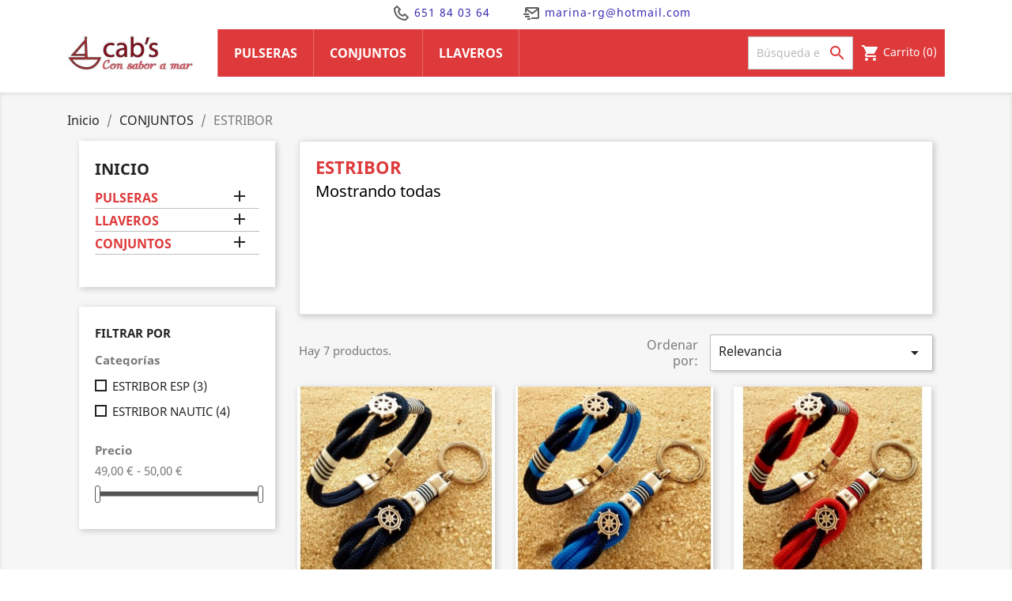

--- FILE ---
content_type: text/html; charset=utf-8
request_url: https://cabspulserasnauticas.com/212-estribor
body_size: 14381
content:
<!doctype html>
<html lang="es">

  <head>
    
      
  <meta charset="utf-8">


  <meta http-equiv="x-ua-compatible" content="ie=edge">



  <title>ESTRIBOR</title>
  <meta name="description" content="">
  <meta name="keywords" content="">
        <link rel="canonical" href="https://cabspulserasnauticas.com/212-estribor">
    
        



  <meta name="viewport" content="width=device-width, initial-scale=1">



  <link rel="icon" type="image/vnd.microsoft.icon" href="https://cabspulserasnauticas.com/img/favicon.ico?1616408699">
  <link rel="shortcut icon" type="image/x-icon" href="https://cabspulserasnauticas.com/img/favicon.ico?1616408699">
  <script src="https://kit.fontawesome.com/7c9d14a1a5.js" crossorigin="anonymous"></script>
  <script src="https://code.jquery.com/jquery-3.6.0.min.js" integrity="sha256-/xUj+3OJU5yExlq6GSYGSHk7tPXikynS7ogEvDej/m4=" crossorigin="anonymous"></script>
  <script type="text/javascript">
    $(document).ready(function(){
      $("li[data-depth='0'] > a").attr("href", "#");
    });
  </script>



    <link rel="stylesheet" href="https://cabspulserasnauticas.com/themes/classic/assets/css/theme.css" type="text/css" media="all">
  <link rel="stylesheet" href="https://cabspulserasnauticas.com/modules/blockreassurance/views/dist/front.css" type="text/css" media="all">
  <link rel="stylesheet" href="https://cabspulserasnauticas.com/modules/paypal/views/css/paypal_fo.css" type="text/css" media="all">
  <link rel="stylesheet" href="https://cabspulserasnauticas.com/modules/ps_facetedsearch/views/dist/front.css" type="text/css" media="all">
  <link rel="stylesheet" href="https://cabspulserasnauticas.com/modules/ets_megamenu/views/css/font-awesome.css" type="text/css" media="all">
  <link rel="stylesheet" href="https://cabspulserasnauticas.com/modules/ets_megamenu/views/css/animate.css" type="text/css" media="all">
  <link rel="stylesheet" href="https://cabspulserasnauticas.com/modules/productcomments/views/css/productcomments.css" type="text/css" media="all">
  <link rel="stylesheet" href="https://cabspulserasnauticas.com/js/jquery/ui/themes/base/minified/jquery-ui.min.css" type="text/css" media="all">
  <link rel="stylesheet" href="https://cabspulserasnauticas.com/js/jquery/ui/themes/base/minified/jquery.ui.theme.min.css" type="text/css" media="all">
  <link rel="stylesheet" href="https://cabspulserasnauticas.com/modules/ets_megamenu/views/css/megamenu.css" type="text/css" media="all">
  <link rel="stylesheet" href="https://cabspulserasnauticas.com/modules/ets_megamenu/views/css/fix17.css" type="text/css" media="all">
  <link rel="stylesheet" href="https://cabspulserasnauticas.com/modules/tvcmsinfinitescroll/views/css/front.css" type="text/css" media="all">
  <link rel="stylesheet" href="https://cabspulserasnauticas.com/themes/classic/assets/css/custom.css" type="text/css" media="all">




  

  <script type="text/javascript">
        var prestashop = {"cart":{"products":[],"totals":{"total":{"type":"total","label":"Total","amount":0,"value":"0,00\u00a0\u20ac"},"total_including_tax":{"type":"total","label":"Total (impuestos incl.)","amount":0,"value":"0,00\u00a0\u20ac"},"total_excluding_tax":{"type":"total","label":"Total (impuestos excl.)","amount":0,"value":"0,00\u00a0\u20ac"}},"subtotals":{"products":{"type":"products","label":"Subtotal","amount":0,"value":"0,00\u00a0\u20ac"},"discounts":null,"shipping":{"type":"shipping","label":"Transporte","amount":0,"value":""},"tax":null},"products_count":0,"summary_string":"0 art\u00edculos","vouchers":{"allowed":0,"added":[]},"discounts":[],"minimalPurchase":0,"minimalPurchaseRequired":""},"currency":{"name":"Euro","iso_code":"EUR","iso_code_num":"978","sign":"\u20ac"},"customer":{"lastname":null,"firstname":null,"email":null,"birthday":null,"newsletter":null,"newsletter_date_add":null,"optin":null,"website":null,"company":null,"siret":null,"ape":null,"is_logged":false,"gender":{"type":null,"name":null},"addresses":[]},"language":{"name":"Espa\u00f1ol (Spanish)","iso_code":"es","locale":"es-ES","language_code":"es","is_rtl":"0","date_format_lite":"d\/m\/Y","date_format_full":"d\/m\/Y H:i:s","id":1},"page":{"title":"","canonical":"https:\/\/cabspulserasnauticas.com\/212-estribor","meta":{"title":"ESTRIBOR","description":"","keywords":"","robots":"index"},"page_name":"category","body_classes":{"lang-es":true,"lang-rtl":false,"country-ES":true,"currency-EUR":true,"layout-left-column":true,"page-category":true,"tax-display-enabled":true,"category-id-212":true,"category-ESTRIBOR":true,"category-id-parent-8":true,"category-depth-level-3":true},"admin_notifications":[]},"shop":{"name":"Cabs Pulseras N\u00e1uticas","logo":"https:\/\/cabspulserasnauticas.com\/img\/cabs-pulseras-nauticas-logo-1616408540.jpg","stores_icon":"https:\/\/cabspulserasnauticas.com\/img\/logo_stores.png","favicon":"https:\/\/cabspulserasnauticas.com\/img\/favicon.ico"},"urls":{"base_url":"https:\/\/cabspulserasnauticas.com\/","current_url":"https:\/\/cabspulserasnauticas.com\/212-estribor","shop_domain_url":"https:\/\/cabspulserasnauticas.com","img_ps_url":"https:\/\/cabspulserasnauticas.com\/img\/","img_cat_url":"https:\/\/cabspulserasnauticas.com\/img\/c\/","img_lang_url":"https:\/\/cabspulserasnauticas.com\/img\/l\/","img_prod_url":"https:\/\/cabspulserasnauticas.com\/img\/p\/","img_manu_url":"https:\/\/cabspulserasnauticas.com\/img\/m\/","img_sup_url":"https:\/\/cabspulserasnauticas.com\/img\/su\/","img_ship_url":"https:\/\/cabspulserasnauticas.com\/img\/s\/","img_store_url":"https:\/\/cabspulserasnauticas.com\/img\/st\/","img_col_url":"https:\/\/cabspulserasnauticas.com\/img\/co\/","img_url":"https:\/\/cabspulserasnauticas.com\/themes\/classic\/assets\/img\/","css_url":"https:\/\/cabspulserasnauticas.com\/themes\/classic\/assets\/css\/","js_url":"https:\/\/cabspulserasnauticas.com\/themes\/classic\/assets\/js\/","pic_url":"https:\/\/cabspulserasnauticas.com\/upload\/","pages":{"address":"https:\/\/cabspulserasnauticas.com\/direccion","addresses":"https:\/\/cabspulserasnauticas.com\/direcciones","authentication":"https:\/\/cabspulserasnauticas.com\/iniciar-sesion","cart":"https:\/\/cabspulserasnauticas.com\/carrito","category":"https:\/\/cabspulserasnauticas.com\/index.php?controller=category","cms":"https:\/\/cabspulserasnauticas.com\/index.php?controller=cms","contact":"https:\/\/cabspulserasnauticas.com\/contactenos","discount":"https:\/\/cabspulserasnauticas.com\/descuento","guest_tracking":"https:\/\/cabspulserasnauticas.com\/seguimiento-pedido-invitado","history":"https:\/\/cabspulserasnauticas.com\/historial-compra","identity":"https:\/\/cabspulserasnauticas.com\/datos-personales","index":"https:\/\/cabspulserasnauticas.com\/","my_account":"https:\/\/cabspulserasnauticas.com\/mi-cuenta","order_confirmation":"https:\/\/cabspulserasnauticas.com\/confirmacion-pedido","order_detail":"https:\/\/cabspulserasnauticas.com\/index.php?controller=order-detail","order_follow":"https:\/\/cabspulserasnauticas.com\/seguimiento-pedido","order":"https:\/\/cabspulserasnauticas.com\/pedido","order_return":"https:\/\/cabspulserasnauticas.com\/index.php?controller=order-return","order_slip":"https:\/\/cabspulserasnauticas.com\/facturas-abono","pagenotfound":"https:\/\/cabspulserasnauticas.com\/pagina-no-encontrada","password":"https:\/\/cabspulserasnauticas.com\/recuperar-contrase\u00f1a","pdf_invoice":"https:\/\/cabspulserasnauticas.com\/index.php?controller=pdf-invoice","pdf_order_return":"https:\/\/cabspulserasnauticas.com\/index.php?controller=pdf-order-return","pdf_order_slip":"https:\/\/cabspulserasnauticas.com\/index.php?controller=pdf-order-slip","prices_drop":"https:\/\/cabspulserasnauticas.com\/productos-rebajados","product":"https:\/\/cabspulserasnauticas.com\/index.php?controller=product","search":"https:\/\/cabspulserasnauticas.com\/busqueda","sitemap":"https:\/\/cabspulserasnauticas.com\/mapa del sitio","stores":"https:\/\/cabspulserasnauticas.com\/tiendas","supplier":"https:\/\/cabspulserasnauticas.com\/proveedor","register":"https:\/\/cabspulserasnauticas.com\/iniciar-sesion?create_account=1","order_login":"https:\/\/cabspulserasnauticas.com\/pedido?login=1"},"alternative_langs":[],"theme_assets":"\/themes\/classic\/assets\/","actions":{"logout":"https:\/\/cabspulserasnauticas.com\/?mylogout="},"no_picture_image":{"bySize":{"small_default":{"url":"https:\/\/cabspulserasnauticas.com\/img\/p\/es-default-small_default.jpg","width":98,"height":98},"cart_default":{"url":"https:\/\/cabspulserasnauticas.com\/img\/p\/es-default-cart_default.jpg","width":125,"height":125},"home_default":{"url":"https:\/\/cabspulserasnauticas.com\/img\/p\/es-default-home_default.jpg","width":250,"height":250},"medium_default":{"url":"https:\/\/cabspulserasnauticas.com\/img\/p\/es-default-medium_default.jpg","width":452,"height":452},"large_default":{"url":"https:\/\/cabspulserasnauticas.com\/img\/p\/es-default-large_default.jpg","width":800,"height":800}},"small":{"url":"https:\/\/cabspulserasnauticas.com\/img\/p\/es-default-small_default.jpg","width":98,"height":98},"medium":{"url":"https:\/\/cabspulserasnauticas.com\/img\/p\/es-default-home_default.jpg","width":250,"height":250},"large":{"url":"https:\/\/cabspulserasnauticas.com\/img\/p\/es-default-large_default.jpg","width":800,"height":800},"legend":""}},"configuration":{"display_taxes_label":true,"display_prices_tax_incl":true,"is_catalog":false,"show_prices":true,"opt_in":{"partner":false},"quantity_discount":{"type":"discount","label":"Descuento unitario"},"voucher_enabled":0,"return_enabled":0},"field_required":[],"breadcrumb":{"links":[{"title":"Inicio","url":"https:\/\/cabspulserasnauticas.com\/"},{"title":"CONJUNTOS","url":"https:\/\/cabspulserasnauticas.com\/8-conjuntos"},{"title":"ESTRIBOR","url":"https:\/\/cabspulserasnauticas.com\/212-estribor"}],"count":3},"link":{"protocol_link":"https:\/\/","protocol_content":"https:\/\/"},"time":1769462725,"static_token":"d45b502d42b3c2ac304739a9bdb1050c","token":"230a58492d91cb3c1b07bd9a2c0fa8e6","debug":false};
        var psr_icon_color = "#F19D76";
      </script>



  <!-- emarketing start -->



<!-- emarketing end --><style>.ets_mm_megamenu .mm_menus_li h4,
.ets_mm_megamenu .mm_menus_li h5,
.ets_mm_megamenu .mm_menus_li h6,
.ets_mm_megamenu .mm_menus_li h1,
.ets_mm_megamenu .mm_menus_li h2,
.ets_mm_megamenu .mm_menus_li h3,
.ets_mm_megamenu .mm_menus_li h4 *:not(i),
.ets_mm_megamenu .mm_menus_li h5 *:not(i),
.ets_mm_megamenu .mm_menus_li h6 *:not(i),
.ets_mm_megamenu .mm_menus_li h1 *:not(i),
.ets_mm_megamenu .mm_menus_li h2 *:not(i),
.ets_mm_megamenu .mm_menus_li h3 *:not(i),
.ets_mm_megamenu .mm_menus_li > a{
    font-family: inherit;
}
.ets_mm_megamenu *:not(.fa):not(i){
    font-family: inherit;
}

.ets_mm_block *{
    font-size: 14px;
}    

@media (min-width: 768px){
/*layout 1*/
    .ets_mm_megamenu.layout_layout1{
        background: ;
    }
    .layout_layout1 .ets_mm_megamenu_content{
      background: linear-gradient(#FFFFFF, #F2F2F2) repeat scroll 0 0 rgba(0, 0, 0, 0);
      background: -webkit-linear-gradient(#FFFFFF, #F2F2F2) repeat scroll 0 0 rgba(0, 0, 0, 0);
      background: -o-linear-gradient(#FFFFFF, #F2F2F2) repeat scroll 0 0 rgba(0, 0, 0, 0);
    }
    .ets_mm_megamenu.layout_layout1:not(.ybc_vertical_menu) .mm_menus_ul{
         background: ;
    }

    #header .layout_layout1:not(.ybc_vertical_menu) .mm_menus_li > a,
    .layout_layout1 .ybc-menu-vertical-button,
    .layout_layout1 .mm_extra_item *{
        color: #484848
    }
    .layout_layout1 .ybc-menu-vertical-button .ybc-menu-button-toggle_icon_default .icon-bar{
        background-color: #484848
    }
    .layout_layout1 .mm_menus_li:hover > a, 
    .layout_layout1 .mm_menus_li.active > a,
    #header .layout_layout1 .mm_menus_li:hover > a,
    .layout_layout1:hover .ybc-menu-vertical-button,
    .layout_layout1 .mm_extra_item button[type="submit"]:hover i,
    #header .layout_layout1 .mm_menus_li.active > a{
        color: #b04445;
    }
    
    .layout_layout1:not(.ybc_vertical_menu) .mm_menus_li > a:before,
    .layout_layout1.ybc_vertical_menu:hover .ybc-menu-vertical-button:before,
    .layout_layout1:hover .ybc-menu-vertical-button .ybc-menu-button-toggle_icon_default .icon-bar,
    .ybc-menu-vertical-button.layout_layout1:hover{background-color: #b04445;}
    
    .layout_layout1:not(.ybc_vertical_menu) .mm_menus_li:hover > a,
    .ets_mm_megamenu.layout_layout1.ybc_vertical_menu:hover,
    #header .layout_layout1:not(.ybc_vertical_menu) .mm_menus_li:hover > a,
    .ets_mm_megamenu.layout_layout1.ybc_vertical_menu:hover{
        background: #ffffff;
    }
    
    .layout_layout1.ets_mm_megamenu .mm_columns_ul,
    .layout_layout1.ybc_vertical_menu .mm_menus_ul{
        background-color: #ffffff;
    }
    #header .layout_layout1 .ets_mm_block_content a,
    #header .layout_layout1 .ets_mm_block_content p,
    .layout_layout1.ybc_vertical_menu .mm_menus_li > a,
    #header .layout_layout1.ybc_vertical_menu .mm_menus_li > a{
        color: #414141;
    }
    
    .layout_layout1 .mm_columns_ul h1,
    .layout_layout1 .mm_columns_ul h2,
    .layout_layout1 .mm_columns_ul h3,
    .layout_layout1 .mm_columns_ul h4,
    .layout_layout1 .mm_columns_ul h5,
    .layout_layout1 .mm_columns_ul h6,
    .layout_layout1 .mm_columns_ul .ets_mm_block > h1 a,
    .layout_layout1 .mm_columns_ul .ets_mm_block > h2 a,
    .layout_layout1 .mm_columns_ul .ets_mm_block > h3 a,
    .layout_layout1 .mm_columns_ul .ets_mm_block > h4 a,
    .layout_layout1 .mm_columns_ul .ets_mm_block > h5 a,
    .layout_layout1 .mm_columns_ul .ets_mm_block > h6 a,
    #header .layout_layout1 .mm_columns_ul .ets_mm_block > h1 a,
    #header .layout_layout1 .mm_columns_ul .ets_mm_block > h2 a,
    #header .layout_layout1 .mm_columns_ul .ets_mm_block > h3 a,
    #header .layout_layout1 .mm_columns_ul .ets_mm_block > h4 a,
    #header .layout_layout1 .mm_columns_ul .ets_mm_block > h5 a,
    #header .layout_layout1 .mm_columns_ul .ets_mm_block > h6 a,
    .layout_layout1 .mm_columns_ul .h1,
    .layout_layout1 .mm_columns_ul .h2,
    .layout_layout1 .mm_columns_ul .h3,
    .layout_layout1 .mm_columns_ul .h4,
    .layout_layout1 .mm_columns_ul .h5,
    .layout_layout1 .mm_columns_ul .h6{
        color: #414141;
    }
    
    
    .layout_layout1 li:hover > a,
    .layout_layout1 li > a:hover,
    .layout_layout1 .mm_tabs_li.open .mm_tab_toggle_title,
    .layout_layout1 .mm_tabs_li.open .mm_tab_toggle_title a,
    .layout_layout1 .mm_tabs_li:hover .mm_tab_toggle_title,
    .layout_layout1 .mm_tabs_li:hover .mm_tab_toggle_title a,
    #header .layout_layout1 .mm_tabs_li.open .mm_tab_toggle_title,
    #header .layout_layout1 .mm_tabs_li.open .mm_tab_toggle_title a,
    #header .layout_layout1 .mm_tabs_li:hover .mm_tab_toggle_title,
    #header .layout_layout1 .mm_tabs_li:hover .mm_tab_toggle_title a,
    .layout_layout1.ybc_vertical_menu .mm_menus_li > a,
    #header .layout_layout1 li:hover > a,
    .layout_layout1.ybc_vertical_menu .mm_menus_li:hover > a,
    #header .layout_layout1.ybc_vertical_menu .mm_menus_li:hover > a,
    #header .layout_layout1 .mm_columns_ul .mm_block_type_product .product-title > a:hover,
    #header .layout_layout1 li > a:hover{color: #b04445;}
    
    
/*end layout 1*/
    
    
    /*layout 2*/
    .ets_mm_megamenu.layout_layout2{
        background-color: #de393b;
    }
    
    #header .layout_layout2:not(.ybc_vertical_menu) .mm_menus_li > a,
    .layout_layout2 .ybc-menu-vertical-button,
    .layout_layout2 .mm_extra_item *{
        color: #ffffff
    }
    .layout_layout2 .ybc-menu-vertical-button .ybc-menu-button-toggle_icon_default .icon-bar{
        background-color: #ffffff
    }
    .layout_layout2:not(.ybc_vertical_menu) .mm_menus_li:hover > a, 
    .layout_layout2:not(.ybc_vertical_menu) .mm_menus_li.active > a,
    #header .layout_layout2:not(.ybc_vertical_menu) .mm_menus_li:hover > a,
    .layout_layout2:hover .ybc-menu-vertical-button,
    .layout_layout2 .mm_extra_item button[type="submit"]:hover i,
    #header .layout_layout2:not(.ybc_vertical_menu) .mm_menus_li.active > a{color: #ffffff;}
    
    .layout_layout2:hover .ybc-menu-vertical-button .ybc-menu-button-toggle_icon_default .icon-bar{
        background-color: #ffffff;
    }
    .layout_layout2:not(.ybc_vertical_menu) .mm_menus_li:hover > a,
    #header .layout_layout2:not(.ybc_vertical_menu) .mm_menus_li:hover > a,
    .ets_mm_megamenu.layout_layout2.ybc_vertical_menu:hover{
        background-color: #de393b;
    }
    
    .layout_layout2.ets_mm_megamenu .mm_columns_ul,
    .layout_layout2.ybc_vertical_menu .mm_menus_ul{
        background-color: #ffffff;
    }
    #header .layout_layout2 .ets_mm_block_content a,
    .layout_layout2.ybc_vertical_menu .mm_menus_li > a,
    #header .layout_layout2.ybc_vertical_menu .mm_menus_li > a,
    #header .layout_layout2 .ets_mm_block_content p{
        color: #666666;
    }
    
    .layout_layout2 .mm_columns_ul h1,
    .layout_layout2 .mm_columns_ul h2,
    .layout_layout2 .mm_columns_ul h3,
    .layout_layout2 .mm_columns_ul h4,
    .layout_layout2 .mm_columns_ul h5,
    .layout_layout2 .mm_columns_ul h6,
    .layout_layout2 .mm_columns_ul .ets_mm_block > h1 a,
    .layout_layout2 .mm_columns_ul .ets_mm_block > h2 a,
    .layout_layout2 .mm_columns_ul .ets_mm_block > h3 a,
    .layout_layout2 .mm_columns_ul .ets_mm_block > h4 a,
    .layout_layout2 .mm_columns_ul .ets_mm_block > h5 a,
    .layout_layout2 .mm_columns_ul .ets_mm_block > h6 a,
    #header .layout_layout2 .mm_columns_ul .ets_mm_block > h1 a,
    #header .layout_layout2 .mm_columns_ul .ets_mm_block > h2 a,
    #header .layout_layout2 .mm_columns_ul .ets_mm_block > h3 a,
    #header .layout_layout2 .mm_columns_ul .ets_mm_block > h4 a,
    #header .layout_layout2 .mm_columns_ul .ets_mm_block > h5 a,
    #header .layout_layout2 .mm_columns_ul .ets_mm_block > h6 a,
    .layout_layout2 .mm_columns_ul .h1,
    .layout_layout2 .mm_columns_ul .h2,
    .layout_layout2 .mm_columns_ul .h3,
    .layout_layout2 .mm_columns_ul .h4,
    .layout_layout2 .mm_columns_ul .h5,
    .layout_layout2 .mm_columns_ul .h6{
        color: #414141;
    }
    
    
    .layout_layout2 li:hover > a,
    .layout_layout2 li > a:hover,
    .layout_layout2 .mm_tabs_li.open .mm_tab_toggle_title,
    .layout_layout2 .mm_tabs_li.open .mm_tab_toggle_title a,
    .layout_layout2 .mm_tabs_li:hover .mm_tab_toggle_title,
    .layout_layout2 .mm_tabs_li:hover .mm_tab_toggle_title a,
    #header .layout_layout2 .mm_tabs_li.open .mm_tab_toggle_title,
    #header .layout_layout2 .mm_tabs_li.open .mm_tab_toggle_title a,
    #header .layout_layout2 .mm_tabs_li:hover .mm_tab_toggle_title,
    #header .layout_layout2 .mm_tabs_li:hover .mm_tab_toggle_title a,
    #header .layout_layout2 li:hover > a,
    .layout_layout2.ybc_vertical_menu .mm_menus_li > a,
    .layout_layout2.ybc_vertical_menu .mm_menus_li:hover > a,
    #header .layout_layout2.ybc_vertical_menu .mm_menus_li:hover > a,
    #header .layout_layout2 .mm_columns_ul .mm_block_type_product .product-title > a:hover,
    #header .layout_layout2 li > a:hover{color: #8b3637;}
    
    
    
    /*layout 3*/
    .ets_mm_megamenu.layout_layout3,
    .layout_layout3 .mm_tab_li_content{
        background-color: #333333;
        
    }
    #header .layout_layout3:not(.ybc_vertical_menu) .mm_menus_li > a,
    .layout_layout3 .ybc-menu-vertical-button,
    .layout_layout3 .mm_extra_item *{
        color: #ffffff
    }
    .layout_layout3 .ybc-menu-vertical-button .ybc-menu-button-toggle_icon_default .icon-bar{
        background-color: #ffffff
    }
    .layout_layout3 .mm_menus_li:hover > a, 
    .layout_layout3 .mm_menus_li.active > a,
    .layout_layout3 .mm_extra_item button[type="submit"]:hover i,
    #header .layout_layout3 .mm_menus_li:hover > a,
    #header .layout_layout3 .mm_menus_li.active > a,
    .layout_layout3:hover .ybc-menu-vertical-button,
    .layout_layout3:hover .ybc-menu-vertical-button .ybc-menu-button-toggle_icon_default .icon-bar{
        color: #ffffff;
    }
    
    .layout_layout3:not(.ybc_vertical_menu) .mm_menus_li:hover > a,
    #header .layout_layout3:not(.ybc_vertical_menu) .mm_menus_li:hover > a,
    .ets_mm_megamenu.layout_layout3.ybc_vertical_menu:hover,
    .layout_layout3 .mm_tabs_li.open .mm_columns_contents_ul,
    .layout_layout3 .mm_tabs_li.open .mm_tab_li_content {
        background-color: #000000;
    }
    .layout_layout3 .mm_tabs_li.open.mm_tabs_has_content .mm_tab_li_content .mm_tab_name::before{
        border-right-color: #000000;
    }
    .layout_layout3.ets_mm_megamenu .mm_columns_ul,
    .ybc_vertical_menu.layout_layout3 .mm_menus_ul.ets_mn_submenu_full_height .mm_menus_li:hover a::before,
    .layout_layout3.ybc_vertical_menu .mm_menus_ul{
        background-color: #000000;
        border-color: #000000;
    }
    #header .layout_layout3 .ets_mm_block_content a,
    #header .layout_layout3 .ets_mm_block_content p,
    .layout_layout3.ybc_vertical_menu .mm_menus_li > a,
    #header .layout_layout3.ybc_vertical_menu .mm_menus_li > a{
        color: #dcdcdc;
    }
    
    .layout_layout3 .mm_columns_ul h1,
    .layout_layout3 .mm_columns_ul h2,
    .layout_layout3 .mm_columns_ul h3,
    .layout_layout3 .mm_columns_ul h4,
    .layout_layout3 .mm_columns_ul h5,
    .layout_layout3 .mm_columns_ul h6,
    .layout_layout3 .mm_columns_ul .ets_mm_block > h1 a,
    .layout_layout3 .mm_columns_ul .ets_mm_block > h2 a,
    .layout_layout3 .mm_columns_ul .ets_mm_block > h3 a,
    .layout_layout3 .mm_columns_ul .ets_mm_block > h4 a,
    .layout_layout3 .mm_columns_ul .ets_mm_block > h5 a,
    .layout_layout3 .mm_columns_ul .ets_mm_block > h6 a,
    #header .layout_layout3 .mm_columns_ul .ets_mm_block > h1 a,
    #header .layout_layout3 .mm_columns_ul .ets_mm_block > h2 a,
    #header .layout_layout3 .mm_columns_ul .ets_mm_block > h3 a,
    #header .layout_layout3 .mm_columns_ul .ets_mm_block > h4 a,
    #header .layout_layout3 .mm_columns_ul .ets_mm_block > h5 a,
    #header .layout_layout3 .mm_columns_ul .ets_mm_block > h6 a,
    .layout_layout3 .mm_columns_ul .h1,
    .layout_layout3 .mm_columns_ul .h2,
    .layout_layout3 .mm_columns_ul .h3,
    .layout_layout3.ybc_vertical_menu .mm_menus_li:hover > a,
    #header .layout_layout3.ybc_vertical_menu .mm_menus_li:hover > a,
    .layout_layout3 .mm_columns_ul .h4,
    .layout_layout3 .mm_columns_ul .h5,
    .layout_layout3 .mm_columns_ul .h6{
        color: #b04445;
    }
    
    
    .layout_layout3 li:hover > a,
    .layout_layout3 li > a:hover,
    .layout_layout3 .mm_tabs_li.open .mm_tab_toggle_title,
    .layout_layout3 .mm_tabs_li.open .mm_tab_toggle_title a,
    .layout_layout3 .mm_tabs_li:hover .mm_tab_toggle_title,
    .layout_layout3 .mm_tabs_li:hover .mm_tab_toggle_title a,
    #header .layout_layout3 .mm_tabs_li.open .mm_tab_toggle_title,
    #header .layout_layout3 .mm_tabs_li.open .mm_tab_toggle_title a,
    #header .layout_layout3 .mm_tabs_li:hover .mm_tab_toggle_title,
    #header .layout_layout3 .mm_tabs_li:hover .mm_tab_toggle_title a,
    #header .layout_layout3 li:hover > a,
    #header .layout_layout3 .mm_columns_ul .mm_block_type_product .product-title > a:hover,
    #header .layout_layout3 li > a:hover,
    .layout_layout3.ybc_vertical_menu .mm_menus_li > a,
    .layout_layout3 .has-sub .ets_mm_categories li > a:hover,
    #header .layout_layout3 .has-sub .ets_mm_categories li > a:hover{color: #b04445;}
    
    
    /*layout 4*/
    
    .ets_mm_megamenu.layout_layout4{
        background-color: #ffffff;
    }
    .ets_mm_megamenu.layout_layout4:not(.ybc_vertical_menu) .mm_menus_ul{
         background: #ffffff;
    }

    #header .layout_layout4:not(.ybc_vertical_menu) .mm_menus_li > a,
    .layout_layout4 .ybc-menu-vertical-button,
    .layout_layout4 .mm_extra_item *{
        color: #333333
    }
    .layout_layout4 .ybc-menu-vertical-button .ybc-menu-button-toggle_icon_default .icon-bar{
        background-color: #333333
    }
    
    .layout_layout4 .mm_menus_li:hover > a, 
    .layout_layout4 .mm_menus_li.active > a,
    #header .layout_layout4 .mm_menus_li:hover > a,
    .layout_layout4:hover .ybc-menu-vertical-button,
    #header .layout_layout4 .mm_menus_li.active > a{color: #ffffff;}
    
    .layout_layout4:hover .ybc-menu-vertical-button .ybc-menu-button-toggle_icon_default .icon-bar{
        background-color: #ffffff;
    }
    
    .layout_layout4:not(.ybc_vertical_menu) .mm_menus_li:hover > a,
    .layout_layout4:not(.ybc_vertical_menu) .mm_menus_li.active > a,
    .layout_layout4:not(.ybc_vertical_menu) .mm_menus_li:hover > span, 
    .layout_layout4:not(.ybc_vertical_menu) .mm_menus_li.active > span,
    #header .layout_layout4:not(.ybc_vertical_menu) .mm_menus_li:hover > a, 
    #header .layout_layout4:not(.ybc_vertical_menu) .mm_menus_li.active > a,
    .layout_layout4:not(.ybc_vertical_menu) .mm_menus_li:hover > a,
    #header .layout_layout4:not(.ybc_vertical_menu) .mm_menus_li:hover > a,
    .ets_mm_megamenu.layout_layout4.ybc_vertical_menu:hover,
    #header .layout_layout4 .mm_menus_li:hover > span, 
    #header .layout_layout4 .mm_menus_li.active > span{
        background-color: #b04445;
    }
    .layout_layout4 .ets_mm_megamenu_content {
      border-bottom-color: #b04445;
    }
    
    .layout_layout4.ets_mm_megamenu .mm_columns_ul,
    .ybc_vertical_menu.layout_layout4 .mm_menus_ul .mm_menus_li:hover a::before,
    .layout_layout4.ybc_vertical_menu .mm_menus_ul{
        background-color: #ffffff;
    }
    #header .layout_layout4 .ets_mm_block_content a,
    .layout_layout4.ybc_vertical_menu .mm_menus_li > a,
    #header .layout_layout4.ybc_vertical_menu .mm_menus_li > a,
    #header .layout_layout4 .ets_mm_block_content p{
        color: #666666;
    }
    
    .layout_layout4 .mm_columns_ul h1,
    .layout_layout4 .mm_columns_ul h2,
    .layout_layout4 .mm_columns_ul h3,
    .layout_layout4 .mm_columns_ul h4,
    .layout_layout4 .mm_columns_ul h5,
    .layout_layout4 .mm_columns_ul h6,
    .layout_layout4 .mm_columns_ul .ets_mm_block > h1 a,
    .layout_layout4 .mm_columns_ul .ets_mm_block > h2 a,
    .layout_layout4 .mm_columns_ul .ets_mm_block > h3 a,
    .layout_layout4 .mm_columns_ul .ets_mm_block > h4 a,
    .layout_layout4 .mm_columns_ul .ets_mm_block > h5 a,
    .layout_layout4 .mm_columns_ul .ets_mm_block > h6 a,
    #header .layout_layout4 .mm_columns_ul .ets_mm_block > h1 a,
    #header .layout_layout4 .mm_columns_ul .ets_mm_block > h2 a,
    #header .layout_layout4 .mm_columns_ul .ets_mm_block > h3 a,
    #header .layout_layout4 .mm_columns_ul .ets_mm_block > h4 a,
    #header .layout_layout4 .mm_columns_ul .ets_mm_block > h5 a,
    #header .layout_layout4 .mm_columns_ul .ets_mm_block > h6 a,
    .layout_layout4 .mm_columns_ul .h1,
    .layout_layout4 .mm_columns_ul .h2,
    .layout_layout4 .mm_columns_ul .h3,
    .layout_layout4 .mm_columns_ul .h4,
    .layout_layout4 .mm_columns_ul .h5,
    .layout_layout4 .mm_columns_ul .h6{
        color: #414141;
    }
    
    .layout_layout4 li:hover > a,
    .layout_layout4 li > a:hover,
    .layout_layout4 .mm_tabs_li.open .mm_tab_toggle_title,
    .layout_layout4 .mm_tabs_li.open .mm_tab_toggle_title a,
    .layout_layout4 .mm_tabs_li:hover .mm_tab_toggle_title,
    .layout_layout4 .mm_tabs_li:hover .mm_tab_toggle_title a,
    #header .layout_layout4 .mm_tabs_li.open .mm_tab_toggle_title,
    #header .layout_layout4 .mm_tabs_li.open .mm_tab_toggle_title a,
    #header .layout_layout4 .mm_tabs_li:hover .mm_tab_toggle_title,
    #header .layout_layout4 .mm_tabs_li:hover .mm_tab_toggle_title a,
    #header .layout_layout4 li:hover > a,
    .layout_layout4.ybc_vertical_menu .mm_menus_li > a,
    .layout_layout4.ybc_vertical_menu .mm_menus_li:hover > a,
    #header .layout_layout4.ybc_vertical_menu .mm_menus_li:hover > a,
    #header .layout_layout4 .mm_columns_ul .mm_block_type_product .product-title > a:hover,
    #header .layout_layout4 li > a:hover{color: #b04445;}
    
    /* end layout 4*/
    
    
    
    
    /* Layout 5*/
    .ets_mm_megamenu.layout_layout5{
        background-color: #f6f6f6;
    }
    .ets_mm_megamenu.layout_layout5:not(.ybc_vertical_menu) .mm_menus_ul{
         background: #f6f6f6;
    }
    
    #header .layout_layout5:not(.ybc_vertical_menu) .mm_menus_li > a,
    .layout_layout5 .ybc-menu-vertical-button,
    .layout_layout5 .mm_extra_item *{
        color: #333333
    }
    .layout_layout5 .ybc-menu-vertical-button .ybc-menu-button-toggle_icon_default .icon-bar{
        background-color: #333333
    }
    .layout_layout5 .mm_menus_li:hover > a, 
    .layout_layout5 .mm_menus_li.active > a,
    .layout_layout5 .mm_extra_item button[type="submit"]:hover i,
    #header .layout_layout5 .mm_menus_li:hover > a,
    #header .layout_layout5 .mm_menus_li.active > a,
    .layout_layout5:hover .ybc-menu-vertical-button{
        color: #b04445;
    }
    .layout_layout5:hover .ybc-menu-vertical-button .ybc-menu-button-toggle_icon_default .icon-bar{
        background-color: #b04445;
    }
    
    .layout_layout5 .mm_menus_li > a:before{background-color: #b04445;}
    

    .layout_layout5:not(.ybc_vertical_menu) .mm_menus_li:hover > a,
    #header .layout_layout5:not(.ybc_vertical_menu) .mm_menus_li:hover > a,
    .ets_mm_megamenu.layout_layout5.ybc_vertical_menu:hover,
    #header .layout_layout5 .mm_menus_li:hover > a{
        background-color: ;
    }
    
    .layout_layout5.ets_mm_megamenu .mm_columns_ul,
    .ybc_vertical_menu.layout_layout5 .mm_menus_ul .mm_menus_li:hover a::before,
    .layout_layout5.ybc_vertical_menu .mm_menus_ul{
        background-color: #ffffff;
    }
    #header .layout_layout5 .ets_mm_block_content a,
    .layout_layout5.ybc_vertical_menu .mm_menus_li > a,
    #header .layout_layout5.ybc_vertical_menu .mm_menus_li > a,
    #header .layout_layout5 .ets_mm_block_content p{
        color: #333333;
    }
    
    .layout_layout5 .mm_columns_ul h1,
    .layout_layout5 .mm_columns_ul h2,
    .layout_layout5 .mm_columns_ul h3,
    .layout_layout5 .mm_columns_ul h4,
    .layout_layout5 .mm_columns_ul h5,
    .layout_layout5 .mm_columns_ul h6,
    .layout_layout5 .mm_columns_ul .ets_mm_block > h1 a,
    .layout_layout5 .mm_columns_ul .ets_mm_block > h2 a,
    .layout_layout5 .mm_columns_ul .ets_mm_block > h3 a,
    .layout_layout5 .mm_columns_ul .ets_mm_block > h4 a,
    .layout_layout5 .mm_columns_ul .ets_mm_block > h5 a,
    .layout_layout5 .mm_columns_ul .ets_mm_block > h6 a,
    #header .layout_layout5 .mm_columns_ul .ets_mm_block > h1 a,
    #header .layout_layout5 .mm_columns_ul .ets_mm_block > h2 a,
    #header .layout_layout5 .mm_columns_ul .ets_mm_block > h3 a,
    #header .layout_layout5 .mm_columns_ul .ets_mm_block > h4 a,
    #header .layout_layout5 .mm_columns_ul .ets_mm_block > h5 a,
    #header .layout_layout5 .mm_columns_ul .ets_mm_block > h6 a,
    .layout_layout5 .mm_columns_ul .h1,
    .layout_layout5 .mm_columns_ul .h2,
    .layout_layout5 .mm_columns_ul .h3,
    .layout_layout5 .mm_columns_ul .h4,
    .layout_layout5 .mm_columns_ul .h5,
    .layout_layout5 .mm_columns_ul .h6{
        color: #414141;
    }
    
    .layout_layout5 li:hover > a,
    .layout_layout5 li > a:hover,
    .layout_layout5 .mm_tabs_li.open .mm_tab_toggle_title,
    .layout_layout5 .mm_tabs_li.open .mm_tab_toggle_title a,
    .layout_layout5 .mm_tabs_li:hover .mm_tab_toggle_title,
    .layout_layout5 .mm_tabs_li:hover .mm_tab_toggle_title a,
    #header .layout_layout5 .mm_tabs_li.open .mm_tab_toggle_title,
    #header .layout_layout5 .mm_tabs_li.open .mm_tab_toggle_title a,
    #header .layout_layout5 .mm_tabs_li:hover .mm_tab_toggle_title,
    #header .layout_layout5 .mm_tabs_li:hover .mm_tab_toggle_title a,
    .layout_layout5.ybc_vertical_menu .mm_menus_li > a,
    #header .layout_layout5 li:hover > a,
    .layout_layout5.ybc_vertical_menu .mm_menus_li:hover > a,
    #header .layout_layout5.ybc_vertical_menu .mm_menus_li:hover > a,
    #header .layout_layout5 .mm_columns_ul .mm_block_type_product .product-title > a:hover,
    #header .layout_layout5 li > a:hover{color: #b04445;}
    
    /*end layout 5*/
}


@media (max-width: 767px){
    .ybc-menu-vertical-button,
    .transition_floating .close_menu, 
    .transition_full .close_menu{
        background-color: #000000;
        color: #ffffff;
    }
    .transition_floating .close_menu *, 
    .transition_full .close_menu *,
    .ybc-menu-vertical-button .icon-bar{
        color: #ffffff;
    }

    .close_menu .icon-bar,
    .ybc-menu-vertical-button .icon-bar {
      background-color: #ffffff;
    }
    .mm_menus_back_icon{
        border-color: #ffffff;
    }
    
    .layout_layout1 .mm_menus_li:hover > a, 
    #header .layout_layout1 .mm_menus_li:hover > a{color: #b04445;}
    .layout_layout1 .mm_has_sub.mm_menus_li:hover .arrow::before{
        /*border-color: #b04445;*/
    }
    
    
    .layout_layout1 .mm_menus_li:hover > a,
    #header .layout_layout1 .mm_menus_li:hover > a{
        background-color: #ffffff;
    }
    .layout_layout1 li:hover > a,
    .layout_layout1 li > a:hover,
    #header .layout_layout1 li:hover > a,
    #header .layout_layout1 .mm_columns_ul .mm_block_type_product .product-title > a:hover,
    #header .layout_layout1 li > a:hover{
        color: #b04445;
    }
    
    /*------------------------------------------------------*/
    
    
    .layout_layout2 .mm_menus_li:hover > a, 
    #header .layout_layout2 .mm_menus_li:hover > a{color: #ffffff;}
    .layout_layout2 .mm_has_sub.mm_menus_li:hover .arrow::before{
        border-color: #ffffff;
    }
    
    .layout_layout2 .mm_menus_li:hover > a,
    #header .layout_layout2 .mm_menus_li:hover > a{
        background-color: #de393b;
    }
    .layout_layout2 li:hover > a,
    .layout_layout2 li > a:hover,
    #header .layout_layout2 li:hover > a,
    #header .layout_layout2 .mm_columns_ul .mm_block_type_product .product-title > a:hover,
    #header .layout_layout2 li > a:hover{color: #8b3637;}
    
    /*------------------------------------------------------*/
    
    

    .layout_layout3 .mm_menus_li:hover > a, 
    #header .layout_layout3 .mm_menus_li:hover > a{
        color: #ffffff;
    }
    .layout_layout3 .mm_has_sub.mm_menus_li:hover .arrow::before{
        border-color: #ffffff;
    }
    
    .layout_layout3 .mm_menus_li:hover > a,
    #header .layout_layout3 .mm_menus_li:hover > a{
        background-color: #000000;
    }
    .layout_layout3 li:hover > a,
    .layout_layout3 li > a:hover,
    #header .layout_layout3 li:hover > a,
    #header .layout_layout3 .mm_columns_ul .mm_block_type_product .product-title > a:hover,
    #header .layout_layout3 li > a:hover,
    .layout_layout3 .has-sub .ets_mm_categories li > a:hover,
    #header .layout_layout3 .has-sub .ets_mm_categories li > a:hover{color: #b04445;}
    
    
    
    /*------------------------------------------------------*/
    
    
    .layout_layout4 .mm_menus_li:hover > a, 
    #header .layout_layout4 .mm_menus_li:hover > a{
        color: #ffffff;
    }
    
    .layout_layout4 .mm_has_sub.mm_menus_li:hover .arrow::before{
        border-color: #ffffff;
    }
    
    .layout_layout4 .mm_menus_li:hover > a,
    #header .layout_layout4 .mm_menus_li:hover > a{
        background-color: #b04445;
    }
    .layout_layout4 li:hover > a,
    .layout_layout4 li > a:hover,
    #header .layout_layout4 li:hover > a,
    #header .layout_layout4 .mm_columns_ul .mm_block_type_product .product-title > a:hover,
    #header .layout_layout4 li > a:hover{color: #b04445;}
    
    
    /*------------------------------------------------------*/
    
    
    .layout_layout5 .mm_menus_li:hover > a, 
    #header .layout_layout5 .mm_menus_li:hover > a{color: #b04445;}
    .layout_layout5 .mm_has_sub.mm_menus_li:hover .arrow::before{
        border-color: #b04445;
    }
    
    .layout_layout5 .mm_menus_li:hover > a,
    #header .layout_layout5 .mm_menus_li:hover > a{
        background-color: ;
    }
    .layout_layout5 li:hover > a,
    .layout_layout5 li > a:hover,
    #header .layout_layout5 li:hover > a,
    #header .layout_layout5 .mm_columns_ul .mm_block_type_product .product-title > a:hover,
    #header .layout_layout5 li > a:hover{color: #b04445;}
    
    /*------------------------------------------------------*/
    
    
    
    
}

















</style>

<link rel="prev" href="https://cabspulserasnauticas.com/212-estribor"><link rel="next" href="https://cabspulserasnauticas.com/212-estribor?p=2"><!-- Module TvcmsInfiniteScroll for PRODUCTS --><script>var tv_params = {product_wrapper : "#js-product-list .products",product_elem : ".product-miniature",pagination_wrapper : ".pagination .page-list",next_button : "a.next",views_buttons : "",selected_view : "",method : "scroll",button_start_page : "1",button_n_pages : "1",active_with_layered : "1",loader : "<div id=\"tv-loader\"><p>Loading next results...</p></div>",loader_prev : "<div id=\"tv-loader\"><p>Loading previous results...</p></div>",button : "<button id=\"tv-button-load-products\">Display more results...</button>",back_top_button : "<div id=\"tv-back-top-wrapper\"><p>No more results to display... <a href=\"#\" class=\"tv-back-top-link\">Back to top</a></p></div>",tvcmsinfinitescrollqv_enabled : "",has_facetedSearch : "1",ps_16 : "1"}// -----------------------------------------------------------// HOOK CUSTOM// - After next products displayed// function tv_hook_after_display_products() {// ---------------// CUSTOMIZE HERE// ---------------// }</script>



    
  </head>

  <body id="category" class="lang-es country-es currency-eur layout-left-column page-category tax-display-enabled category-id-212 category-estribor category-id-parent-8 category-depth-level-3">

    
      
    

    <main>
      
              

      <header id="header">
        
          
<div class="container">
  <div class="row">
    <div class="col-sm-6">
      <p style="text-align: right;" class="up-header-text"><a tel="651840364"><img src="[data-uri]"/> 651 84 03 64</a></p>
    </div>
    <div class="col-sm-6">
      <p class="up-header-text"><a mailto="marina-rg@hotmail.com"><img src="[data-uri]"/> marina-rg@hotmail.com</a></p>
      <img class="mobile-logo" src="https://cabspulserasnauticas.com/img/cabs-pulseras-nauticas-logo-1616408540.jpg">
    </div>
  </div>
</div>


  <div class="header-banner">
    
  </div>



  <nav class="header-nav">
    <div class="container">
      <div class="row">
        <div class="hidden-sm-down">
          <div class="col-md-5 col-xs-12">
            <div id="_desktop_contact_link">
  <div id="contact-link">
          <a href="https://cabspulserasnauticas.com/contactenos">Contacte con nosotros</a>
      </div>
</div>

          </div>
          <div class="col-md-7 right-nav">
              <div id="_desktop_user_info">
  <div class="user-info">
          <a
        href="https://cabspulserasnauticas.com/mi-cuenta"
        title="Acceda a su cuenta de cliente"
        rel="nofollow"
      >
        <i class="material-icons">&#xE7FF;</i>
        <span class="hidden-sm-down">Iniciar sesión</span>
      </a>
      </div>
</div>

          </div>
        </div>
        <div class="hidden-md-up text-sm-center mobile">
          <div class="float-xs-left" id="menu-icon">
            <i class="material-icons d-inline">&#xE5D2;</i>
          </div>
          <div class="float-xs-right" id="_mobile_cart"></div>
          <div class="float-xs-right" id="_mobile_user_info"></div>
          <div class="top-logo" id="_mobile_logo"></div>
          <div class="clearfix"></div>
        </div>
      </div>
    </div>
  </nav>



  <div class="header-top">
    <div class="container">
       <div class="row">
        <div class="col-md-2 hidden-sm-down" id="_desktop_logo">
                            <a href="https://cabspulserasnauticas.com/">
                  <img class="logo img-responsive" src="https://cabspulserasnauticas.com/img/cabs-pulseras-nauticas-logo-1616408540.jpg" alt="Cabs Pulseras Náuticas">
                </a>
                    </div>
        <div class="col-md-10 col-sm-12 position-static">
              <div class="ets_mm_megamenu 
        layout_layout2 
         show_icon_in_mobile 
          
        transition_slide   
        transition_floating 
         
        sticky_enabled 
         
        ets-dir-ltr        hook-custom        single_layout         disable_sticky_mobile         "
        data-bggray="bg_gray"
        >
        <div class="ets_mm_megamenu_content">
            <div class="container">
                <div class="ets_mm_megamenu_content_content">
                    <div class="ybc-menu-toggle ybc-menu-btn closed">
                        <span class="ybc-menu-button-toggle_icon">
                            <i class="icon-bar"></i>
                            <i class="icon-bar"></i>
                            <i class="icon-bar"></i>
                        </span>
                        Menú
                    </div>
                        <ul class="mm_menus_ul  " >
        <li class="close_menu">
            <div class="pull-left">
                <span class="mm_menus_back">
                    <i class="icon-bar"></i>
                    <i class="icon-bar"></i>
                    <i class="icon-bar"></i>
                </span>
                Menú
            </div>
            <div class="pull-right">
                <span class="mm_menus_back_icon"></span>
                Regreso
            </div>
        </li>
                    <li  class="mm_menus_li mm_sub_align_full" >
               <a  href="https://cabspulserasnauticas.com/6-pulseras" style="font-size:16px;">
                    <span class="mm_menu_content_title">
                                                PULSERAS
                                                                    </span>
                </a>
                                                                                             
            </li>
                    <li  class="mm_menus_li mm_sub_align_full" >
               <a  href="https://cabspulserasnauticas.com/8-conjuntos" style="font-size:16px;">
                    <span class="mm_menu_content_title">
                                                CONJUNTOS
                                                                    </span>
                </a>
                                                                                             
            </li>
                    <li  class="mm_menus_li mm_sub_align_full" >
               <a  href="https://cabspulserasnauticas.com/7-llaveros" style="font-size:16px;">
                    <span class="mm_menu_content_title">
                                                LLAVEROS
                                                                    </span>
                </a>
                                                                                             
            </li>
            </ul>
        <div class="mm_extra_item mm_display_search_default">
                            <!-- Block search module TOP -->
<div id="search_widget" class="search-widget" data-search-controller-url="//cabspulserasnauticas.com/busqueda">
	<form method="get" action="//cabspulserasnauticas.com/busqueda">
		<input type="hidden" name="controller" value="search">
		<input type="text" name="s" value="" placeholder="Búsqueda en catálogo" aria-label="Buscar">
		<button type="submit">
			<i class="material-icons search">&#xE8B6;</i>
      <span class="hidden-xl-down">Buscar</span>
		</button>
	</form>
</div>
<!-- /Block search module TOP -->

                                    <div id="_desktop_cart">
  <div class="blockcart cart-preview inactive" data-refresh-url="//cabspulserasnauticas.com/module/ps_shoppingcart/ajax">
    <div class="header">
              <i class="material-icons shopping-cart">shopping_cart</i>
        <span class="hidden-sm-down">Carrito</span>
        <span class="cart-products-count">(0)</span>
          </div>
  </div>
</div>

            </div>


                </div>
            </div>
        </div>
    </div>

          
          <div class="clearfix"></div>
        </div>
      </div>
      <div id="mobile_top_menu_wrapper" class="row hidden-md-up" style="display:none;">
        <div class="js-top-menu mobile" id="_mobile_top_menu"></div>
        <div class="js-top-menu-bottom">
          <div id="_mobile_currency_selector"></div>
          <div id="_mobile_language_selector"></div>
          <div id="_mobile_contact_link"></div>
        </div>
      </div>
    </div>
  </div>
  

        
      </header>

      
        
<aside id="notifications">
  <div class="container">
    
    
    
      </div>
</aside>
      

      <section id="wrapper">
        
        <div class="container">
          
            <nav data-depth="3" class="breadcrumb hidden-sm-down">
  <ol itemscope itemtype="http://schema.org/BreadcrumbList">
    
              
                      <li itemprop="itemListElement" itemscope itemtype="http://schema.org/ListItem">
              <a itemprop="item" href="https://cabspulserasnauticas.com/"><span itemprop="name">Inicio</span></a>
              <meta itemprop="position" content="1">
            </li>
                  
              
                      <li itemprop="itemListElement" itemscope itemtype="http://schema.org/ListItem">
              <a itemprop="item" href="https://cabspulserasnauticas.com/8-conjuntos"><span itemprop="name">CONJUNTOS</span></a>
              <meta itemprop="position" content="2">
            </li>
                  
              
                      <li>
              <span>ESTRIBOR</span>
            </li>
                  
          
  </ol>
</nav>
          

          
            <div id="left-column" class="col-xs-12 col-sm-4 col-md-3">
                              

<div class="block-categories hidden-sm-down">
  <ul class="category-top-menu">
    <li><a class="text-uppercase h6" href="https://cabspulserasnauticas.com/2-inicio">Inicio</a></li>
    <li>
  <ul class="category-sub-menu"><li data-depth="0"><a href="https://cabspulserasnauticas.com/6-pulseras">PULSERAS</a><div class="navbar-toggler collapse-icons" data-toggle="collapse" data-target="#exCollapsingNavbar6"><i class="material-icons add">&#xE145;</i><i class="material-icons remove">&#xE15B;</i></div><div class="collapse" id="exCollapsingNavbar6">
  <ul class="category-sub-menu"><li data-depth="1"><a class="category-sub-link" href="https://cabspulserasnauticas.com/9-yacht">YACHT</a><span class="arrows" data-toggle="collapse" data-target="#exCollapsingNavbar9"><i class="material-icons arrow-right">&#xE315;</i><i class="material-icons arrow-down">&#xE313;</i></span><div class="collapse" id="exCollapsingNavbar9">
  <ul class="category-sub-menu"><li data-depth="2"><a class="category-sub-link" href="https://cabspulserasnauticas.com/10-yacht-esp">YACHT ESP</a></li><li data-depth="2"><a class="category-sub-link" href="https://cabspulserasnauticas.com/11-yacht-sail">YACHT SAIL</a></li><li data-depth="2"><a class="category-sub-link" href="https://cabspulserasnauticas.com/12-yacht-naval">YACHT NAVAL</a></li><li data-depth="2"><a class="category-sub-link" href="https://cabspulserasnauticas.com/13-yacht-nautic">YACHT NAUTIC</a></li><li data-depth="2"><a class="category-sub-link" href="https://cabspulserasnauticas.com/14-yacht-sport-esp">YACHT SPORT ESP</a></li><li data-depth="2"><a class="category-sub-link" href="https://cabspulserasnauticas.com/15-yacht-sport-sail">YACHT SPORT SAIL</a></li><li data-depth="2"><a class="category-sub-link" href="https://cabspulserasnauticas.com/16-yacht-sailor-esp">YACHT SAILOR ESP</a></li><li data-depth="2"><a class="category-sub-link" href="https://cabspulserasnauticas.com/17-yacht-sailor">YACHT SAILOR</a></li><li data-depth="2"><a class="category-sub-link" href="https://cabspulserasnauticas.com/18-yacht-beach-esp">YACHT BEACH ESP</a></li><li data-depth="2"><a class="category-sub-link" href="https://cabspulserasnauticas.com/19-yacht-beach">YACHT BEACH</a></li></ul></div></li><li data-depth="1"><a class="category-sub-link" href="https://cabspulserasnauticas.com/20-nautico">NÁUTICO</a><span class="arrows" data-toggle="collapse" data-target="#exCollapsingNavbar20"><i class="material-icons arrow-right">&#xE315;</i><i class="material-icons arrow-down">&#xE313;</i></span><div class="collapse" id="exCollapsingNavbar20">
  <ul class="category-sub-menu"><li data-depth="2"><a class="category-sub-link" href="https://cabspulserasnauticas.com/21-nautico-esp">NÁUTICO ESP</a></li><li data-depth="2"><a class="category-sub-link" href="https://cabspulserasnauticas.com/22-nautico-sail">NÁUTICO SAIL</a></li><li data-depth="2"><a class="category-sub-link" href="https://cabspulserasnauticas.com/23-nautico-naval">NÁUTICO NAVAL</a></li><li data-depth="2"><a class="category-sub-link" href="https://cabspulserasnauticas.com/24-nautico-nautic">NÁUTICO NAUTIC</a></li><li data-depth="2"><a class="category-sub-link" href="https://cabspulserasnauticas.com/25-nautico-sport-esp">NÁUTICO SPORT ESP</a></li><li data-depth="2"><a class="category-sub-link" href="https://cabspulserasnauticas.com/26-nautico-sport-sail">NÁUTICO SPORT SAIL</a></li></ul></div></li><li data-depth="1"><a class="category-sub-link" href="https://cabspulserasnauticas.com/27-marina-beach">MARINA BEACH</a><span class="arrows" data-toggle="collapse" data-target="#exCollapsingNavbar27"><i class="material-icons arrow-right">&#xE315;</i><i class="material-icons arrow-down">&#xE313;</i></span><div class="collapse" id="exCollapsingNavbar27">
  <ul class="category-sub-menu"><li data-depth="2"><a class="category-sub-link" href="https://cabspulserasnauticas.com/28-marina-beach-esp">MARINA BEACH ESP</a></li><li data-depth="2"><a class="category-sub-link" href="https://cabspulserasnauticas.com/29-marina-beach-sail">MARINA BEACH SAIL</a></li><li data-depth="2"><a class="category-sub-link" href="https://cabspulserasnauticas.com/30-marina-beach-nautic">MARINA BEACH NAUTIC</a></li><li data-depth="2"><a class="category-sub-link" href="https://cabspulserasnauticas.com/31-marina-beach-sport-esp">MARINA BEACH SPORT ESP</a></li><li data-depth="2"><a class="category-sub-link" href="https://cabspulserasnauticas.com/32-marina-beach-sport-sail">MARINA BEACH SPORT SAIL</a></li></ul></div></li><li data-depth="1"><a class="category-sub-link" href="https://cabspulserasnauticas.com/33-alboran">ALBORÁN</a><span class="arrows" data-toggle="collapse" data-target="#exCollapsingNavbar33"><i class="material-icons arrow-right">&#xE315;</i><i class="material-icons arrow-down">&#xE313;</i></span><div class="collapse" id="exCollapsingNavbar33">
  <ul class="category-sub-menu"><li data-depth="2"><a class="category-sub-link" href="https://cabspulserasnauticas.com/34-alboran-esp">ALBORÁN ESP</a></li><li data-depth="2"><a class="category-sub-link" href="https://cabspulserasnauticas.com/35-alboran-sail">ALBORÁN SAIL</a></li></ul></div></li><li data-depth="1"><a class="category-sub-link" href="https://cabspulserasnauticas.com/36-mediterraneo">MEDITERRANEO</a><span class="arrows" data-toggle="collapse" data-target="#exCollapsingNavbar36"><i class="material-icons arrow-right">&#xE315;</i><i class="material-icons arrow-down">&#xE313;</i></span><div class="collapse" id="exCollapsingNavbar36">
  <ul class="category-sub-menu"><li data-depth="2"><a class="category-sub-link" href="https://cabspulserasnauticas.com/37-mediterraneo-cuero">MEDITERRANEO CUERO</a></li><li data-depth="2"><a class="category-sub-link" href="https://cabspulserasnauticas.com/38-mediterraneo-basic">MEDITERRANEO BASIC</a></li><li data-depth="2"><a class="category-sub-link" href="https://cabspulserasnauticas.com/230-mediterraneo-sport">MEDITERRANEO SPORT</a></li></ul></div></li><li data-depth="1"><a class="category-sub-link" href="https://cabspulserasnauticas.com/39-sa-nau">SA NAU</a><span class="arrows" data-toggle="collapse" data-target="#exCollapsingNavbar39"><i class="material-icons arrow-right">&#xE315;</i><i class="material-icons arrow-down">&#xE313;</i></span><div class="collapse" id="exCollapsingNavbar39">
  <ul class="category-sub-menu"><li data-depth="2"><a class="category-sub-link" href="https://cabspulserasnauticas.com/40-sa-nau-basic">SA NAU BASIC</a></li><li data-depth="2"><a class="category-sub-link" href="https://cabspulserasnauticas.com/41-sa-nau-esp">SA NAU  ESP</a></li><li data-depth="2"><a class="category-sub-link" href="https://cabspulserasnauticas.com/42-sa-nau-sail">SA NAU SAIL</a></li><li data-depth="2"><a class="category-sub-link" href="https://cabspulserasnauticas.com/43-sa-nau-sail-bicolor">SA NAU SAIL BICOLOR</a></li><li data-depth="2"><a class="category-sub-link" href="https://cabspulserasnauticas.com/44-sa-nau-naval">SA NAU NAVAL</a></li><li data-depth="2"><a class="category-sub-link" href="https://cabspulserasnauticas.com/45-sa-nau-nautic">SA NAU NAUTIC</a></li><li data-depth="2"><a class="category-sub-link" href="https://cabspulserasnauticas.com/46-sa-nau-sailing">SA NAU SAILING</a></li><li data-depth="2"><a class="category-sub-link" href="https://cabspulserasnauticas.com/47-sa-nau-sailing-esp">SA NAU SAILING ESP</a></li><li data-depth="2"><a class="category-sub-link" href="https://cabspulserasnauticas.com/48-sa-nau-marine">SA NAU MARINE</a></li></ul></div></li><li data-depth="1"><a class="category-sub-link" href="https://cabspulserasnauticas.com/49-snipe">SNIPE</a><span class="arrows" data-toggle="collapse" data-target="#exCollapsingNavbar49"><i class="material-icons arrow-right">&#xE315;</i><i class="material-icons arrow-down">&#xE313;</i></span><div class="collapse" id="exCollapsingNavbar49">
  <ul class="category-sub-menu"><li data-depth="2"><a class="category-sub-link" href="https://cabspulserasnauticas.com/50-snipe-esp">SNIPE ESP</a></li><li data-depth="2"><a class="category-sub-link" href="https://cabspulserasnauticas.com/51-snipe-sail">SNIPE SAIL</a></li></ul></div></li><li data-depth="1"><a class="category-sub-link" href="https://cabspulserasnauticas.com/52-babor">BABOR</a><span class="arrows" data-toggle="collapse" data-target="#exCollapsingNavbar52"><i class="material-icons arrow-right">&#xE315;</i><i class="material-icons arrow-down">&#xE313;</i></span><div class="collapse" id="exCollapsingNavbar52">
  <ul class="category-sub-menu"><li data-depth="2"><a class="category-sub-link" href="https://cabspulserasnauticas.com/53-babor-esp">BABOR ESP</a></li><li data-depth="2"><a class="category-sub-link" href="https://cabspulserasnauticas.com/54-babor-nautic">BABOR NAUTIC</a></li></ul></div></li><li data-depth="1"><a class="category-sub-link" href="https://cabspulserasnauticas.com/55-estribor">ESTRIBOR</a><span class="arrows" data-toggle="collapse" data-target="#exCollapsingNavbar55"><i class="material-icons arrow-right">&#xE315;</i><i class="material-icons arrow-down">&#xE313;</i></span><div class="collapse" id="exCollapsingNavbar55">
  <ul class="category-sub-menu"><li data-depth="2"><a class="category-sub-link" href="https://cabspulserasnauticas.com/56-estribor-esp">ESTRIBOR ESP</a></li><li data-depth="2"><a class="category-sub-link" href="https://cabspulserasnauticas.com/57-estribor-nautic">ESTRIBOR NAUTIC</a></li></ul></div></li><li data-depth="1"><a class="category-sub-link" href="https://cabspulserasnauticas.com/58-ayuste">AYUSTE</a><span class="arrows" data-toggle="collapse" data-target="#exCollapsingNavbar58"><i class="material-icons arrow-right">&#xE315;</i><i class="material-icons arrow-down">&#xE313;</i></span><div class="collapse" id="exCollapsingNavbar58">
  <ul class="category-sub-menu"><li data-depth="2"><a class="category-sub-link" href="https://cabspulserasnauticas.com/59-ayuste-esp">AYUSTE ESP</a></li><li data-depth="2"><a class="category-sub-link" href="https://cabspulserasnauticas.com/60-ayuste-sail">AYUSTE SAIL</a></li></ul></div></li><li data-depth="1"><a class="category-sub-link" href="https://cabspulserasnauticas.com/61-corsario">CORSARIO</a><span class="arrows" data-toggle="collapse" data-target="#exCollapsingNavbar61"><i class="material-icons arrow-right">&#xE315;</i><i class="material-icons arrow-down">&#xE313;</i></span><div class="collapse" id="exCollapsingNavbar61">
  <ul class="category-sub-menu"><li data-depth="2"><a class="category-sub-link" href="https://cabspulserasnauticas.com/62-corsario-basic">CORSARIO BASIC</a></li><li data-depth="2"><a class="category-sub-link" href="https://cabspulserasnauticas.com/63-corsario-esp">CORSARIO ESP</a></li><li data-depth="2"><a class="category-sub-link" href="https://cabspulserasnauticas.com/64-corsario-sail">CORSARIO SAIL</a></li><li data-depth="2"><a class="category-sub-link" href="https://cabspulserasnauticas.com/65-corsario-nautic">CORSARIO NAUTIC</a></li><li data-depth="2"><a class="category-sub-link" href="https://cabspulserasnauticas.com/66-corsario-naval">CORSARIO NAVAL</a></li></ul></div></li><li data-depth="1"><a class="category-sub-link" href="https://cabspulserasnauticas.com/67-nao">NAO</a><span class="arrows" data-toggle="collapse" data-target="#exCollapsingNavbar67"><i class="material-icons arrow-right">&#xE315;</i><i class="material-icons arrow-down">&#xE313;</i></span><div class="collapse" id="exCollapsingNavbar67">
  <ul class="category-sub-menu"><li data-depth="2"><a class="category-sub-link" href="https://cabspulserasnauticas.com/68-nao-cuero-esp">NAO CUERO ESP</a></li><li data-depth="2"><a class="category-sub-link" href="https://cabspulserasnauticas.com/69-nao-cuero-sail">NAO CUERO SAIL</a></li><li data-depth="2"><a class="category-sub-link" href="https://cabspulserasnauticas.com/70-nao-sport">NAO SPORT</a></li></ul></div></li><li data-depth="1"><a class="category-sub-link" href="https://cabspulserasnauticas.com/71-neptuno">NEPTUNO</a><span class="arrows" data-toggle="collapse" data-target="#exCollapsingNavbar71"><i class="material-icons arrow-right">&#xE315;</i><i class="material-icons arrow-down">&#xE313;</i></span><div class="collapse" id="exCollapsingNavbar71">
  <ul class="category-sub-menu"><li data-depth="2"><a class="category-sub-link" href="https://cabspulserasnauticas.com/72-neptuno-basic">NEPTUNO BASIC</a></li><li data-depth="2"><a class="category-sub-link" href="https://cabspulserasnauticas.com/73-neptuno-sport">NEPTUNO SPORT</a></li><li data-depth="2"><a class="category-sub-link" href="https://cabspulserasnauticas.com/74-neptuno-esp">NEPTUNO ESP</a></li></ul></div></li><li data-depth="1"><a class="category-sub-link" href="https://cabspulserasnauticas.com/75-triton">TRITÓN</a><span class="arrows" data-toggle="collapse" data-target="#exCollapsingNavbar75"><i class="material-icons arrow-right">&#xE315;</i><i class="material-icons arrow-down">&#xE313;</i></span><div class="collapse" id="exCollapsingNavbar75">
  <ul class="category-sub-menu"><li data-depth="2"><a class="category-sub-link" href="https://cabspulserasnauticas.com/76-triton-basic">TRITÓN BASIC</a></li><li data-depth="2"><a class="category-sub-link" href="https://cabspulserasnauticas.com/77-triton-esp">TRITÓN ESP</a></li></ul></div></li><li data-depth="1"><a class="category-sub-link" href="https://cabspulserasnauticas.com/78-regatta">REGATTA</a><span class="arrows" data-toggle="collapse" data-target="#exCollapsingNavbar78"><i class="material-icons arrow-right">&#xE315;</i><i class="material-icons arrow-down">&#xE313;</i></span><div class="collapse" id="exCollapsingNavbar78">
  <ul class="category-sub-menu"><li data-depth="2"><a class="category-sub-link" href="https://cabspulserasnauticas.com/79-regatta-basic">REGATTA BASIC</a></li><li data-depth="2"><a class="category-sub-link" href="https://cabspulserasnauticas.com/80-regatta-sport">REGATTA SPORT</a></li><li data-depth="2"><a class="category-sub-link" href="https://cabspulserasnauticas.com/81-regatta-esp">REGATTA ESP</a></li></ul></div></li><li data-depth="1"><a class="category-sub-link" href="https://cabspulserasnauticas.com/82-anchor">ANCHOR</a><span class="arrows" data-toggle="collapse" data-target="#exCollapsingNavbar82"><i class="material-icons arrow-right">&#xE315;</i><i class="material-icons arrow-down">&#xE313;</i></span><div class="collapse" id="exCollapsingNavbar82">
  <ul class="category-sub-menu"><li data-depth="2"><a class="category-sub-link" href="https://cabspulserasnauticas.com/83-anchor-classic">ANCHOR CLASSIC</a></li><li data-depth="2"><a class="category-sub-link" href="https://cabspulserasnauticas.com/84-anchor-basic">ANCHOR BASIC</a></li><li data-depth="2"><a class="category-sub-link" href="https://cabspulserasnauticas.com/85-anchor-sail">ANCHOR SAIL</a></li></ul></div></li><li data-depth="1"><a class="category-sub-link" href="https://cabspulserasnauticas.com/86-marbella">MARBELLA</a><span class="arrows" data-toggle="collapse" data-target="#exCollapsingNavbar86"><i class="material-icons arrow-right">&#xE315;</i><i class="material-icons arrow-down">&#xE313;</i></span><div class="collapse" id="exCollapsingNavbar86">
  <ul class="category-sub-menu"><li data-depth="2"><a class="category-sub-link" href="https://cabspulserasnauticas.com/88-marbella-sail">MARBELLA SAIL</a></li><li data-depth="2"><a class="category-sub-link" href="https://cabspulserasnauticas.com/89-marbella-esp">MARBELLA ESP</a></li></ul></div></li><li data-depth="1"><a class="category-sub-link" href="https://cabspulserasnauticas.com/90-capri">CAPRI</a><span class="arrows" data-toggle="collapse" data-target="#exCollapsingNavbar90"><i class="material-icons arrow-right">&#xE315;</i><i class="material-icons arrow-down">&#xE313;</i></span><div class="collapse" id="exCollapsingNavbar90">
  <ul class="category-sub-menu"><li data-depth="2"><a class="category-sub-link" href="https://cabspulserasnauticas.com/91-capri-basic">CAPRI BASIC</a></li><li data-depth="2"><a class="category-sub-link" href="https://cabspulserasnauticas.com/92-capri-sail">CAPRI SAIL</a></li><li data-depth="2"><a class="category-sub-link" href="https://cabspulserasnauticas.com/93-capri-esp">CAPRI ESP</a></li></ul></div></li><li data-depth="1"><a class="category-sub-link" href="https://cabspulserasnauticas.com/94-ancora">ANCORA</a><span class="arrows" data-toggle="collapse" data-target="#exCollapsingNavbar94"><i class="material-icons arrow-right">&#xE315;</i><i class="material-icons arrow-down">&#xE313;</i></span><div class="collapse" id="exCollapsingNavbar94">
  <ul class="category-sub-menu"><li data-depth="2"><a class="category-sub-link" href="https://cabspulserasnauticas.com/95-ancora-basic">ANCORA BASIC</a></li><li data-depth="2"><a class="category-sub-link" href="https://cabspulserasnauticas.com/96-ancora-sail">ANCORA SAIL</a></li><li data-depth="2"><a class="category-sub-link" href="https://cabspulserasnauticas.com/97-ancora-esp">ANCORA ESP</a></li></ul></div></li><li data-depth="1"><a class="category-sub-link" href="https://cabspulserasnauticas.com/98-dolce-vita">DOLCE VITA</a><span class="arrows" data-toggle="collapse" data-target="#exCollapsingNavbar98"><i class="material-icons arrow-right">&#xE315;</i><i class="material-icons arrow-down">&#xE313;</i></span><div class="collapse" id="exCollapsingNavbar98">
  <ul class="category-sub-menu"><li data-depth="2"><a class="category-sub-link" href="https://cabspulserasnauticas.com/99-dolce-vita-basic">DOLCE VITA BASIC</a></li></ul></div></li><li data-depth="1"><a class="category-sub-link" href="https://cabspulserasnauticas.com/100-marinero">MARINERO</a><span class="arrows" data-toggle="collapse" data-target="#exCollapsingNavbar100"><i class="material-icons arrow-right">&#xE315;</i><i class="material-icons arrow-down">&#xE313;</i></span><div class="collapse" id="exCollapsingNavbar100">
  <ul class="category-sub-menu"><li data-depth="2"><a class="category-sub-link" href="https://cabspulserasnauticas.com/101-marinero-basic">MARINERO BASIC</a></li></ul></div></li><li data-depth="1"><a class="category-sub-link" href="https://cabspulserasnauticas.com/102-salduba">SALDUBA</a><span class="arrows" data-toggle="collapse" data-target="#exCollapsingNavbar102"><i class="material-icons arrow-right">&#xE315;</i><i class="material-icons arrow-down">&#xE313;</i></span><div class="collapse" id="exCollapsingNavbar102">
  <ul class="category-sub-menu"><li data-depth="2"><a class="category-sub-link" href="https://cabspulserasnauticas.com/103-salduba-sail">SALDUBA SAIL</a></li><li data-depth="2"><a class="category-sub-link" href="https://cabspulserasnauticas.com/104-salduba-esp">SALDUBA ESP</a></li></ul></div></li><li data-depth="1"><a class="category-sub-link" href="https://cabspulserasnauticas.com/105-bucanero">BUCANERO</a><span class="arrows" data-toggle="collapse" data-target="#exCollapsingNavbar105"><i class="material-icons arrow-right">&#xE315;</i><i class="material-icons arrow-down">&#xE313;</i></span><div class="collapse" id="exCollapsingNavbar105">
  <ul class="category-sub-menu"><li data-depth="2"><a class="category-sub-link" href="https://cabspulserasnauticas.com/106-bucanero-basic">BUCANERO BASIC</a></li><li data-depth="2"><a class="category-sub-link" href="https://cabspulserasnauticas.com/107-bucanero-sail">BUCANERO SAIL</a></li><li data-depth="2"><a class="category-sub-link" href="https://cabspulserasnauticas.com/109-bucanero-esp">BUCANERO ESP</a></li></ul></div></li><li data-depth="1"><a class="category-sub-link" href="https://cabspulserasnauticas.com/110-miami-beach">MIAMI BEACH</a><span class="arrows" data-toggle="collapse" data-target="#exCollapsingNavbar110"><i class="material-icons arrow-right">&#xE315;</i><i class="material-icons arrow-down">&#xE313;</i></span><div class="collapse" id="exCollapsingNavbar110">
  <ul class="category-sub-menu"><li data-depth="2"><a class="category-sub-link" href="https://cabspulserasnauticas.com/111-miami-beach-basic">MIAMI BEACH BASIC</a></li></ul></div></li><li data-depth="1"><a class="category-sub-link" href="https://cabspulserasnauticas.com/231-pulseras-con-bandera-de-espana">Pulseras con Bandera de España</a></li></ul></div></li><li data-depth="0"><a href="https://cabspulserasnauticas.com/7-llaveros">LLAVEROS</a><div class="navbar-toggler collapse-icons" data-toggle="collapse" data-target="#exCollapsingNavbar7"><i class="material-icons add">&#xE145;</i><i class="material-icons remove">&#xE15B;</i></div><div class="collapse" id="exCollapsingNavbar7">
  <ul class="category-sub-menu"><li data-depth="1"><a class="category-sub-link" href="https://cabspulserasnauticas.com/112-yacht">YACHT</a><span class="arrows" data-toggle="collapse" data-target="#exCollapsingNavbar112"><i class="material-icons arrow-right">&#xE315;</i><i class="material-icons arrow-down">&#xE313;</i></span><div class="collapse" id="exCollapsingNavbar112">
  <ul class="category-sub-menu"><li data-depth="2"><a class="category-sub-link" href="https://cabspulserasnauticas.com/113-yacht-esp">YACHT ESP</a></li><li data-depth="2"><a class="category-sub-link" href="https://cabspulserasnauticas.com/114-yacht-naval">YACHT NAVAL</a></li><li data-depth="2"><a class="category-sub-link" href="https://cabspulserasnauticas.com/115-yacht-nautic">YACHT NAUTIC</a></li><li data-depth="2"><a class="category-sub-link" href="https://cabspulserasnauticas.com/116-yacht-sport-esp">YACHT SPORT ESP</a></li><li data-depth="2"><a class="category-sub-link" href="https://cabspulserasnauticas.com/117-yacht-sport-sail">YACHT SPORT SAIL</a></li><li data-depth="2"><a class="category-sub-link" href="https://cabspulserasnauticas.com/118-yacht-sailor-esp">YACHT SAILOR ESP</a></li><li data-depth="2"><a class="category-sub-link" href="https://cabspulserasnauticas.com/119-yacht-sailor">YACHT SAILOR</a></li><li data-depth="2"><a class="category-sub-link" href="https://cabspulserasnauticas.com/120-yacht-beach-esp">YACHT BEACH ESP</a></li><li data-depth="2"><a class="category-sub-link" href="https://cabspulserasnauticas.com/121-yacht-beach">YACHT BEACH</a></li><li data-depth="2"><a class="category-sub-link" href="https://cabspulserasnauticas.com/130-yacht-sail">YACHT SAIL</a></li></ul></div></li><li data-depth="1"><a class="category-sub-link" href="https://cabspulserasnauticas.com/122-nautico">NÁUTICO</a><span class="arrows" data-toggle="collapse" data-target="#exCollapsingNavbar122"><i class="material-icons arrow-right">&#xE315;</i><i class="material-icons arrow-down">&#xE313;</i></span><div class="collapse" id="exCollapsingNavbar122">
  <ul class="category-sub-menu"><li data-depth="2"><a class="category-sub-link" href="https://cabspulserasnauticas.com/123-nautico-esp">NÁUTICO ESP</a></li><li data-depth="2"><a class="category-sub-link" href="https://cabspulserasnauticas.com/131-nautico-sail">NÁUTICO SAIL</a></li><li data-depth="2"><a class="category-sub-link" href="https://cabspulserasnauticas.com/132-nautico-naval">NÁUTICO NAVAL</a></li><li data-depth="2"><a class="category-sub-link" href="https://cabspulserasnauticas.com/133-nautico-nautic">NÁUTICO NAUTIC</a></li><li data-depth="2"><a class="category-sub-link" href="https://cabspulserasnauticas.com/134-nautico-sport-esp">NÁUTICO SPORT ESP</a></li><li data-depth="2"><a class="category-sub-link" href="https://cabspulserasnauticas.com/135-nautico-sport-sail">NÁUTICO SPORT SAIL</a></li></ul></div></li><li data-depth="1"><a class="category-sub-link" href="https://cabspulserasnauticas.com/136-marina-beach">MARINA BEACH</a><span class="arrows" data-toggle="collapse" data-target="#exCollapsingNavbar136"><i class="material-icons arrow-right">&#xE315;</i><i class="material-icons arrow-down">&#xE313;</i></span><div class="collapse" id="exCollapsingNavbar136">
  <ul class="category-sub-menu"><li data-depth="2"><a class="category-sub-link" href="https://cabspulserasnauticas.com/137-marina-beach-esp">MARINA BEACH ESP</a></li><li data-depth="2"><a class="category-sub-link" href="https://cabspulserasnauticas.com/138-marina-beach-sail">MARINA BEACH SAIL</a></li><li data-depth="2"><a class="category-sub-link" href="https://cabspulserasnauticas.com/139-marina-beach-nautic">MARINA BEACH NAUTIC</a></li><li data-depth="2"><a class="category-sub-link" href="https://cabspulserasnauticas.com/140-marina-beach-sport-esp">MARINA BEACH SPORT ESP</a></li><li data-depth="2"><a class="category-sub-link" href="https://cabspulserasnauticas.com/141-marina-beach-sport-sail">MARINA BEACH SPORT SAIL</a></li></ul></div></li><li data-depth="1"><a class="category-sub-link" href="https://cabspulserasnauticas.com/142-sa-nau">SA NAU</a><span class="arrows" data-toggle="collapse" data-target="#exCollapsingNavbar142"><i class="material-icons arrow-right">&#xE315;</i><i class="material-icons arrow-down">&#xE313;</i></span><div class="collapse" id="exCollapsingNavbar142">
  <ul class="category-sub-menu"><li data-depth="2"><a class="category-sub-link" href="https://cabspulserasnauticas.com/143-sa-nau-basic">SA NAU BASIC</a></li><li data-depth="2"><a class="category-sub-link" href="https://cabspulserasnauticas.com/144-sa-nau-esp">SA NAU ESP</a></li><li data-depth="2"><a class="category-sub-link" href="https://cabspulserasnauticas.com/145-sa-nau-sail">SA NAU SAIL</a></li><li data-depth="2"><a class="category-sub-link" href="https://cabspulserasnauticas.com/146-sa-nau-sail-bicolor">SA NAU SAIL BICOLOR</a></li><li data-depth="2"><a class="category-sub-link" href="https://cabspulserasnauticas.com/147-sa-nau-naval">SA NAU NAVAL</a></li><li data-depth="2"><a class="category-sub-link" href="https://cabspulserasnauticas.com/148-sa-nau-nautic">SA NAU NAUTIC</a></li><li data-depth="2"><a class="category-sub-link" href="https://cabspulserasnauticas.com/149-sa-nau-sailing">SA NAU SAILING</a></li><li data-depth="2"><a class="category-sub-link" href="https://cabspulserasnauticas.com/150-sa-nau-sailing-esp">SA NAU SAILING ESP</a></li><li data-depth="2"><a class="category-sub-link" href="https://cabspulserasnauticas.com/151-sa-nau-marine">SA NAU MARINE</a></li></ul></div></li><li data-depth="1"><a class="category-sub-link" href="https://cabspulserasnauticas.com/152-babor">BABOR</a><span class="arrows" data-toggle="collapse" data-target="#exCollapsingNavbar152"><i class="material-icons arrow-right">&#xE315;</i><i class="material-icons arrow-down">&#xE313;</i></span><div class="collapse" id="exCollapsingNavbar152">
  <ul class="category-sub-menu"><li data-depth="2"><a class="category-sub-link" href="https://cabspulserasnauticas.com/153-babor-esp">BABOR ESP</a></li><li data-depth="2"><a class="category-sub-link" href="https://cabspulserasnauticas.com/154-babor-nautic">BABOR NAUTIC</a></li></ul></div></li><li data-depth="1"><a class="category-sub-link" href="https://cabspulserasnauticas.com/155-estribor">ESTRIBOR</a><span class="arrows" data-toggle="collapse" data-target="#exCollapsingNavbar155"><i class="material-icons arrow-right">&#xE315;</i><i class="material-icons arrow-down">&#xE313;</i></span><div class="collapse" id="exCollapsingNavbar155">
  <ul class="category-sub-menu"><li data-depth="2"><a class="category-sub-link" href="https://cabspulserasnauticas.com/156-estribor-esp">ESTRIBOR ESP</a></li><li data-depth="2"><a class="category-sub-link" href="https://cabspulserasnauticas.com/157-estribor-nautic">ESTRIBOR NAUTIC</a></li></ul></div></li><li data-depth="1"><a class="category-sub-link" href="https://cabspulserasnauticas.com/158-ayuste">AYUSTE</a><span class="arrows" data-toggle="collapse" data-target="#exCollapsingNavbar158"><i class="material-icons arrow-right">&#xE315;</i><i class="material-icons arrow-down">&#xE313;</i></span><div class="collapse" id="exCollapsingNavbar158">
  <ul class="category-sub-menu"><li data-depth="2"><a class="category-sub-link" href="https://cabspulserasnauticas.com/159-ayuste-esp">AYUSTE ESP</a></li><li data-depth="2"><a class="category-sub-link" href="https://cabspulserasnauticas.com/160-ayuste-sail">AYUSTE SAIL</a></li></ul></div></li><li data-depth="1"><a class="category-sub-link" href="https://cabspulserasnauticas.com/161-corsario">CORSARIO</a><span class="arrows" data-toggle="collapse" data-target="#exCollapsingNavbar161"><i class="material-icons arrow-right">&#xE315;</i><i class="material-icons arrow-down">&#xE313;</i></span><div class="collapse" id="exCollapsingNavbar161">
  <ul class="category-sub-menu"><li data-depth="2"><a class="category-sub-link" href="https://cabspulserasnauticas.com/162-corsario-basic">CORSARIO BASIC</a></li><li data-depth="2"><a class="category-sub-link" href="https://cabspulserasnauticas.com/163-corsario-esp">CORSARIO ESP</a></li><li data-depth="2"><a class="category-sub-link" href="https://cabspulserasnauticas.com/164-corsario-sail">CORSARIO SAIL</a></li><li data-depth="2"><a class="category-sub-link" href="https://cabspulserasnauticas.com/165-corsario-nautic">CORSARIO NAUTIC</a></li><li data-depth="2"><a class="category-sub-link" href="https://cabspulserasnauticas.com/166-corsario-naval">CORSARIO NAVAL</a></li></ul></div></li><li data-depth="1"><a class="category-sub-link" href="https://cabspulserasnauticas.com/167-nao">NAO</a><span class="arrows" data-toggle="collapse" data-target="#exCollapsingNavbar167"><i class="material-icons arrow-right">&#xE315;</i><i class="material-icons arrow-down">&#xE313;</i></span><div class="collapse" id="exCollapsingNavbar167">
  <ul class="category-sub-menu"><li data-depth="2"><a class="category-sub-link" href="https://cabspulserasnauticas.com/168-nao-cuero-esp">NAO CUERO ESP</a></li><li data-depth="2"><a class="category-sub-link" href="https://cabspulserasnauticas.com/169-nao-cuero-sail">NAO CUERO SAIL</a></li><li data-depth="2"><a class="category-sub-link" href="https://cabspulserasnauticas.com/170-nao-sport">NAO SPORT</a></li></ul></div></li><li data-depth="1"><a class="category-sub-link" href="https://cabspulserasnauticas.com/172-neptuno">NEPTUNO</a><span class="arrows" data-toggle="collapse" data-target="#exCollapsingNavbar172"><i class="material-icons arrow-right">&#xE315;</i><i class="material-icons arrow-down">&#xE313;</i></span><div class="collapse" id="exCollapsingNavbar172">
  <ul class="category-sub-menu"><li data-depth="2"><a class="category-sub-link" href="https://cabspulserasnauticas.com/173-neptuno-basic">NEPTUNO BASIC</a></li></ul></div></li></ul></div></li><li data-depth="0"><a href="https://cabspulserasnauticas.com/8-conjuntos">CONJUNTOS</a><div class="navbar-toggler collapse-icons" data-toggle="collapse" data-target="#exCollapsingNavbar8"><i class="material-icons add">&#xE145;</i><i class="material-icons remove">&#xE15B;</i></div><div class="collapse" id="exCollapsingNavbar8">
  <ul class="category-sub-menu"><li data-depth="1"><a class="category-sub-link" href="https://cabspulserasnauticas.com/174-yacht">YACHT</a><span class="arrows" data-toggle="collapse" data-target="#exCollapsingNavbar174"><i class="material-icons arrow-right">&#xE315;</i><i class="material-icons arrow-down">&#xE313;</i></span><div class="collapse" id="exCollapsingNavbar174">
  <ul class="category-sub-menu"><li data-depth="2"><a class="category-sub-link" href="https://cabspulserasnauticas.com/175-yacht-esp">YACHT ESP</a></li><li data-depth="2"><a class="category-sub-link" href="https://cabspulserasnauticas.com/176-yacht-sail">YACHT SAIL</a></li><li data-depth="2"><a class="category-sub-link" href="https://cabspulserasnauticas.com/177-yacht-naval">YACHT NAVAL</a></li><li data-depth="2"><a class="category-sub-link" href="https://cabspulserasnauticas.com/178-yacht-nautic">YACHT NAUTIC</a></li><li data-depth="2"><a class="category-sub-link" href="https://cabspulserasnauticas.com/179-yacht-sport-esp">YACHT SPORT ESP</a></li><li data-depth="2"><a class="category-sub-link" href="https://cabspulserasnauticas.com/180-yacht-sport-sail">YACHT SPORT SAIL</a></li><li data-depth="2"><a class="category-sub-link" href="https://cabspulserasnauticas.com/181-yacht-sailor-esp">YACHT SAILOR ESP</a></li><li data-depth="2"><a class="category-sub-link" href="https://cabspulserasnauticas.com/182-yacht-sailor">YACHT SAILOR</a></li><li data-depth="2"><a class="category-sub-link" href="https://cabspulserasnauticas.com/183-yacht-beach-esp">YACHT BEACH ESP</a></li><li data-depth="2"><a class="category-sub-link" href="https://cabspulserasnauticas.com/184-yacht-beach">YACHT BEACH</a></li></ul></div></li><li data-depth="1"><a class="category-sub-link" href="https://cabspulserasnauticas.com/185-nautico">NÁUTICO</a><span class="arrows" data-toggle="collapse" data-target="#exCollapsingNavbar185"><i class="material-icons arrow-right">&#xE315;</i><i class="material-icons arrow-down">&#xE313;</i></span><div class="collapse" id="exCollapsingNavbar185">
  <ul class="category-sub-menu"><li data-depth="2"><a class="category-sub-link" href="https://cabspulserasnauticas.com/186-nautico-esp">NÁUTICO ESP</a></li><li data-depth="2"><a class="category-sub-link" href="https://cabspulserasnauticas.com/187-nautico-sail">NÁUTICO SAIL</a></li><li data-depth="2"><a class="category-sub-link" href="https://cabspulserasnauticas.com/188-nautico-naval">NÁUTICO NAVAL</a></li><li data-depth="2"><a class="category-sub-link" href="https://cabspulserasnauticas.com/190-nautico-nautic">NÁUTICO NAUTIC</a></li><li data-depth="2"><a class="category-sub-link" href="https://cabspulserasnauticas.com/191-nautico-sport-esp">NÁUTICO SPORT ESP</a></li><li data-depth="2"><a class="category-sub-link" href="https://cabspulserasnauticas.com/192-nautico-sport-sail">NÁUTICO SPORT SAIL</a></li></ul></div></li><li data-depth="1"><a class="category-sub-link" href="https://cabspulserasnauticas.com/193-marina-beach">MARINA BEACH</a><span class="arrows" data-toggle="collapse" data-target="#exCollapsingNavbar193"><i class="material-icons arrow-right">&#xE315;</i><i class="material-icons arrow-down">&#xE313;</i></span><div class="collapse" id="exCollapsingNavbar193">
  <ul class="category-sub-menu"><li data-depth="2"><a class="category-sub-link" href="https://cabspulserasnauticas.com/194-marina-beach-esp">MARINA BEACH ESP</a></li><li data-depth="2"><a class="category-sub-link" href="https://cabspulserasnauticas.com/195-marina-beach-sail">MARINA BEACH SAIL</a></li><li data-depth="2"><a class="category-sub-link" href="https://cabspulserasnauticas.com/196-marina-beach-nautic">MARINA BEACH NAUTIC</a></li><li data-depth="2"><a class="category-sub-link" href="https://cabspulserasnauticas.com/197-marina-beach-sport-esp">MARINA BEACH SPORT ESP</a></li><li data-depth="2"><a class="category-sub-link" href="https://cabspulserasnauticas.com/198-marina-beach-sport-sail">MARINA BEACH SPORT SAIL</a></li></ul></div></li><li data-depth="1"><a class="category-sub-link" href="https://cabspulserasnauticas.com/199-sa-nau">SA NAU</a><span class="arrows" data-toggle="collapse" data-target="#exCollapsingNavbar199"><i class="material-icons arrow-right">&#xE315;</i><i class="material-icons arrow-down">&#xE313;</i></span><div class="collapse" id="exCollapsingNavbar199">
  <ul class="category-sub-menu"><li data-depth="2"><a class="category-sub-link" href="https://cabspulserasnauticas.com/200-sa-nau-basic">SA NAU BASIC</a></li><li data-depth="2"><a class="category-sub-link" href="https://cabspulserasnauticas.com/201-sa-nau-esp">SA NAU ESP</a></li><li data-depth="2"><a class="category-sub-link" href="https://cabspulserasnauticas.com/202-sa-nau-sail">SA NAU SAIL</a></li><li data-depth="2"><a class="category-sub-link" href="https://cabspulserasnauticas.com/203-sa-nau-sail-bicolor">SA NAU SAIL BICOLOR</a></li><li data-depth="2"><a class="category-sub-link" href="https://cabspulserasnauticas.com/204-sa-nau-naval">SA NAU NAVAL</a></li><li data-depth="2"><a class="category-sub-link" href="https://cabspulserasnauticas.com/205-sa-nau-nautic">SA NAU NAUTIC</a></li><li data-depth="2"><a class="category-sub-link" href="https://cabspulserasnauticas.com/206-sa-nau-sailing">SA NAU SAILING</a></li><li data-depth="2"><a class="category-sub-link" href="https://cabspulserasnauticas.com/207-sa-nau-sailing-esp">SA NAU SAILING ESP</a></li><li data-depth="2"><a class="category-sub-link" href="https://cabspulserasnauticas.com/208-sa-nau-marine">SA NAU MARINE</a></li></ul></div></li><li data-depth="1"><a class="category-sub-link" href="https://cabspulserasnauticas.com/209-babor">BABOR</a><span class="arrows" data-toggle="collapse" data-target="#exCollapsingNavbar209"><i class="material-icons arrow-right">&#xE315;</i><i class="material-icons arrow-down">&#xE313;</i></span><div class="collapse" id="exCollapsingNavbar209">
  <ul class="category-sub-menu"><li data-depth="2"><a class="category-sub-link" href="https://cabspulserasnauticas.com/210-babor-esp">BABOR ESP</a></li><li data-depth="2"><a class="category-sub-link" href="https://cabspulserasnauticas.com/211-babor-nautic">BABOR NAUTIC</a></li></ul></div></li><li data-depth="1"><a class="category-sub-link" href="https://cabspulserasnauticas.com/212-estribor">ESTRIBOR</a><span class="arrows" data-toggle="collapse" data-target="#exCollapsingNavbar212"><i class="material-icons arrow-right">&#xE315;</i><i class="material-icons arrow-down">&#xE313;</i></span><div class="collapse" id="exCollapsingNavbar212">
  <ul class="category-sub-menu"><li data-depth="2"><a class="category-sub-link" href="https://cabspulserasnauticas.com/213-estribor-esp">ESTRIBOR ESP</a></li><li data-depth="2"><a class="category-sub-link" href="https://cabspulserasnauticas.com/214-estribor-nautic">ESTRIBOR NAUTIC</a></li></ul></div></li><li data-depth="1"><a class="category-sub-link" href="https://cabspulserasnauticas.com/215-ayuste">AYUSTE</a><span class="arrows" data-toggle="collapse" data-target="#exCollapsingNavbar215"><i class="material-icons arrow-right">&#xE315;</i><i class="material-icons arrow-down">&#xE313;</i></span><div class="collapse" id="exCollapsingNavbar215">
  <ul class="category-sub-menu"><li data-depth="2"><a class="category-sub-link" href="https://cabspulserasnauticas.com/216-ayuste-esp">AYUSTE ESP</a></li><li data-depth="2"><a class="category-sub-link" href="https://cabspulserasnauticas.com/217-ayuste-sail">AYUSTE SAIL</a></li></ul></div></li><li data-depth="1"><a class="category-sub-link" href="https://cabspulserasnauticas.com/218-corsario">CORSARIO</a><span class="arrows" data-toggle="collapse" data-target="#exCollapsingNavbar218"><i class="material-icons arrow-right">&#xE315;</i><i class="material-icons arrow-down">&#xE313;</i></span><div class="collapse" id="exCollapsingNavbar218">
  <ul class="category-sub-menu"><li data-depth="2"><a class="category-sub-link" href="https://cabspulserasnauticas.com/219-corsario-basic">CORSARIO BASIC</a></li><li data-depth="2"><a class="category-sub-link" href="https://cabspulserasnauticas.com/220-corsario-esp">CORSARIO ESP</a></li><li data-depth="2"><a class="category-sub-link" href="https://cabspulserasnauticas.com/221-corsario-sail">CORSARIO SAIL</a></li><li data-depth="2"><a class="category-sub-link" href="https://cabspulserasnauticas.com/222-corsario-nautic">CORSARIO NAUTIC</a></li><li data-depth="2"><a class="category-sub-link" href="https://cabspulserasnauticas.com/223-corsario-naval">CORSARIO NAVAL</a></li></ul></div></li><li data-depth="1"><a class="category-sub-link" href="https://cabspulserasnauticas.com/224-nao">NAO</a><span class="arrows" data-toggle="collapse" data-target="#exCollapsingNavbar224"><i class="material-icons arrow-right">&#xE315;</i><i class="material-icons arrow-down">&#xE313;</i></span><div class="collapse" id="exCollapsingNavbar224">
  <ul class="category-sub-menu"><li data-depth="2"><a class="category-sub-link" href="https://cabspulserasnauticas.com/225-nao-cuero-esp">NAO CUERO ESP</a></li><li data-depth="2"><a class="category-sub-link" href="https://cabspulserasnauticas.com/226-nao-cuero-sail">NAO CUERO SAIL</a></li><li data-depth="2"><a class="category-sub-link" href="https://cabspulserasnauticas.com/227-nao-sport">NAO SPORT</a></li></ul></div></li><li data-depth="1"><a class="category-sub-link" href="https://cabspulserasnauticas.com/228-neptuno">NEPTUNO</a><span class="arrows" data-toggle="collapse" data-target="#exCollapsingNavbar228"><i class="material-icons arrow-right">&#xE315;</i><i class="material-icons arrow-down">&#xE313;</i></span><div class="collapse" id="exCollapsingNavbar228">
  <ul class="category-sub-menu"><li data-depth="2"><a class="category-sub-link" href="https://cabspulserasnauticas.com/229-neptuno-basic">NEPTUNO BASIC</a></li></ul></div></li></ul></div></li></ul></li>
  </ul>
</div>
<div id="search_filters_wrapper" class="hidden-sm-down">
  <div id="search_filter_controls" class="hidden-md-up">
      <span id="_mobile_search_filters_clear_all"></span>
      <button class="btn btn-secondary ok">
        <i class="material-icons rtl-no-flip">&#xE876;</i>
        OK
      </button>
  </div>
    <div id="search_filters">
    
      <p class="text-uppercase h6 hidden-sm-down">Filtrar por</p>
    

    
          

          <section class="facet clearfix">
        <p class="h6 facet-title hidden-sm-down">Categorías</p>
                                                            
        <div class="title hidden-md-up" data-target="#facet_17174" data-toggle="collapse">
          <p class="h6 facet-title">Categorías</p>
          <span class="navbar-toggler collapse-icons">
            <i class="material-icons add">&#xE313;</i>
            <i class="material-icons remove">&#xE316;</i>
          </span>
        </div>

                  
            <ul id="facet_17174" class="collapse">
                              
                <li>
                  <label class="facet-label" for="facet_input_17174_0">
                                          <span class="custom-checkbox">
                        <input
                          id="facet_input_17174_0"
                          data-search-url="https://cabspulserasnauticas.com/212-estribor?q=Categor%C3%ADas-ESTRIBOR+ESP"
                          type="checkbox"
                                                  >
                                                  <span  class="ps-shown-by-js" ><i class="material-icons rtl-no-flip checkbox-checked">&#xE5CA;</i></span>
                                              </span>
                    
                    <a
                      href="https://cabspulserasnauticas.com/212-estribor?q=Categor%C3%ADas-ESTRIBOR+ESP"
                      class="_gray-darker search-link js-search-link"
                      rel="nofollow"
                    >
                      ESTRIBOR ESP
                                              <span class="magnitude">(3)</span>
                                          </a>
                  </label>
                </li>
                              
                <li>
                  <label class="facet-label" for="facet_input_17174_1">
                                          <span class="custom-checkbox">
                        <input
                          id="facet_input_17174_1"
                          data-search-url="https://cabspulserasnauticas.com/212-estribor?q=Categor%C3%ADas-ESTRIBOR+NAUTIC"
                          type="checkbox"
                                                  >
                                                  <span  class="ps-shown-by-js" ><i class="material-icons rtl-no-flip checkbox-checked">&#xE5CA;</i></span>
                                              </span>
                    
                    <a
                      href="https://cabspulserasnauticas.com/212-estribor?q=Categor%C3%ADas-ESTRIBOR+NAUTIC"
                      class="_gray-darker search-link js-search-link"
                      rel="nofollow"
                    >
                      ESTRIBOR NAUTIC
                                              <span class="magnitude">(4)</span>
                                          </a>
                  </label>
                </li>
                          </ul>
          

              </section>
          <section class="facet clearfix">
        <p class="h6 facet-title hidden-sm-down">Precio</p>
                                          
        <div class="title hidden-md-up" data-target="#facet_53032" data-toggle="collapse">
          <p class="h6 facet-title">Precio</p>
          <span class="navbar-toggler collapse-icons">
            <i class="material-icons add">&#xE313;</i>
            <i class="material-icons remove">&#xE316;</i>
          </span>
        </div>

                  
                          <ul id="facet_53032"
                class="faceted-slider collapse"
                data-slider-min="49"
                data-slider-max="50"
                data-slider-id="53032"
                data-slider-values="null"
                data-slider-unit="€"
                data-slider-label="Precio"
                data-slider-specifications="{&quot;symbol&quot;:[&quot;,&quot;,&quot;.&quot;,&quot;;&quot;,&quot;%&quot;,&quot;-&quot;,&quot;+&quot;,&quot;E&quot;,&quot;\u00d7&quot;,&quot;\u2030&quot;,&quot;\u221e&quot;,&quot;NaN&quot;],&quot;currencyCode&quot;:&quot;EUR&quot;,&quot;currencySymbol&quot;:&quot;\u20ac&quot;,&quot;numberSymbols&quot;:[&quot;,&quot;,&quot;.&quot;,&quot;;&quot;,&quot;%&quot;,&quot;-&quot;,&quot;+&quot;,&quot;E&quot;,&quot;\u00d7&quot;,&quot;\u2030&quot;,&quot;\u221e&quot;,&quot;NaN&quot;],&quot;positivePattern&quot;:&quot;#,##0.00\u00a0\u00a4&quot;,&quot;negativePattern&quot;:&quot;-#,##0.00\u00a0\u00a4&quot;,&quot;maxFractionDigits&quot;:2,&quot;minFractionDigits&quot;:2,&quot;groupingUsed&quot;:true,&quot;primaryGroupSize&quot;:3,&quot;secondaryGroupSize&quot;:3}"
                data-slider-encoded-url="https://cabspulserasnauticas.com/212-estribor"
              >
                <li>
                  <p id="facet_label_53032">
                    49,00 € - 50,00 €
                  </p>

                  <div id="slider-range_53032"></div>
                </li>
              </ul>
                      
              </section>
      </div>

</div>

                          </div>
          

          
  <div id="content-wrapper" class="left-column col-xs-12 col-sm-8 col-md-9">
    
    
  <section id="main">

    
    <div id="js-product-list-header">
            <div class="block-category card card-block">
            <h1 class="h1">ESTRIBOR</h1>
            <div class="block-category-inner">
                                            </div>
        </div>
    </div>


    <section id="products">
      
        <div>
          
            <div id="js-product-list-top" class="row products-selection">
  <div class="col-md-6 hidden-sm-down total-products">
          <p>Hay 7 productos.</p>
      </div>
  <div class="col-md-6">
    <div class="row sort-by-row">

      
        <span class="col-sm-3 col-md-3 hidden-sm-down sort-by">Ordenar por:</span>
<div class="col-sm-9 col-xs-8 col-md-9 products-sort-order dropdown">
  <button
    class="btn-unstyle select-title"
    rel="nofollow"
    data-toggle="dropdown"
    aria-haspopup="true"
    aria-expanded="false">
    Relevancia    <i class="material-icons float-xs-right">&#xE5C5;</i>
  </button>
  <div class="dropdown-menu">
          <a
        rel="nofollow"
        href="https://cabspulserasnauticas.com/212-estribor?order=product.sales.desc"
        class="select-list js-search-link"
      >
        Los más vendidos
      </a>
          <a
        rel="nofollow"
        href="https://cabspulserasnauticas.com/212-estribor?order=product.position.asc"
        class="select-list current js-search-link"
      >
        Relevancia
      </a>
          <a
        rel="nofollow"
        href="https://cabspulserasnauticas.com/212-estribor?order=product.name.asc"
        class="select-list js-search-link"
      >
        Nombre, A a Z
      </a>
          <a
        rel="nofollow"
        href="https://cabspulserasnauticas.com/212-estribor?order=product.name.desc"
        class="select-list js-search-link"
      >
        Nombre, Z a A
      </a>
          <a
        rel="nofollow"
        href="https://cabspulserasnauticas.com/212-estribor?order=product.price.asc"
        class="select-list js-search-link"
      >
        Precio: de más bajo a más alto
      </a>
          <a
        rel="nofollow"
        href="https://cabspulserasnauticas.com/212-estribor?order=product.price.desc"
        class="select-list js-search-link"
      >
        Precio, de más alto a más bajo
      </a>
      </div>
</div>
      

              <div class="col-sm-3 col-xs-4 hidden-md-up filter-button">
          <button id="search_filter_toggler" class="btn btn-secondary">
            Filtrar
          </button>
        </div>
          </div>
  </div>
  <div class="col-sm-12 hidden-md-up text-sm-center showing">
    Mostrando 1-7 de 7 artículo(s)
  </div>
</div>
          
        </div>

        
          <div id="" class="hidden-sm-down">
            <section id="js-active-search-filters" class="hide">
  
    <p class="h6 hidden-xs-up">Filtros activos</p>
  

  </section>

          </div>
        

        <div>
          
            <div id="js-product-list">
  <div class="products row" itemscope itemtype="http://schema.org/ItemList">
            
<div itemprop="itemListElement" itemscope itemtype="http://schema.org/ListItem">
  <meta itemprop="position" content="0" />  <article class="product-miniature js-product-miniature" data-id-product="74" data-id-product-attribute="360" itemprop="item" itemscope itemtype="http://schema.org/Product">
    <div class="thumbnail-container">
      
                  <a href="https://cabspulserasnauticas.com/inicio/74-360-conjunto-estribor-nautic-pulsera-y-llavero-con-cabo-nautico-azul-navy-y-bandera-navy-y-blanca-apliques-en-zamak.html#/1-talla-3xl_22cm" class="thumbnail product-thumbnail">
            <img
              src="https://cabspulserasnauticas.com/68-home_default/conjunto-estribor-nautic-pulsera-y-llavero-con-cabo-nautico-azul-navy-y-bandera-navy-y-blanca-apliques-en-zamak.jpg"
              alt="CONJUNTO ESTRIBOR NAUTIC,..."
              data-full-size-image-url="https://cabspulserasnauticas.com/68-large_default/conjunto-estribor-nautic-pulsera-y-llavero-con-cabo-nautico-azul-navy-y-bandera-navy-y-blanca-apliques-en-zamak.jpg"
              />
          </a>
              

      <div class="product-description">
        
                      <h2 class="h3 product-title" itemprop="name"><a href="https://cabspulserasnauticas.com/inicio/74-360-conjunto-estribor-nautic-pulsera-y-llavero-con-cabo-nautico-azul-navy-y-bandera-navy-y-blanca-apliques-en-zamak.html#/1-talla-3xl_22cm" itemprop="url" content="https://cabspulserasnauticas.com/inicio/74-360-conjunto-estribor-nautic-pulsera-y-llavero-con-cabo-nautico-azul-navy-y-bandera-navy-y-blanca-apliques-en-zamak.html#/1-talla-3xl_22cm">CONJUNTO ESTRIBOR NAUTIC,...</a></h2>
                  

        
                      <div class="product-price-and-shipping">
              
              

              <span class="price" aria-label="Precio">49,95 €</span>
              <div itemprop="offers" itemscope itemtype="http://schema.org/Offer" class="invisible">
                <meta itemprop="priceCurrency" content="EUR" />
                <meta itemprop="price" content="49.95" />
              </div>

              

              
            </div>
                  

        
          
<div class="product-list-reviews" data-id="74" data-url="https://cabspulserasnauticas.com/module/productcomments/CommentGrade">
  <div class="grade-stars small-stars"></div>
  <div class="comments-nb"></div>
</div>


        
      </div>

      
    <ul class="product-flags">
            </ul>


      <div class="highlighted-informations no-variants hidden-sm-down">
        
          <a class="quick-view" href="#" data-link-action="quickview">
            <i class="material-icons search">&#xE8B6;</i> Vista rápida
          </a>
        

        
                  
      </div>
    </div>
  </article>
</div>

            
<div itemprop="itemListElement" itemscope itemtype="http://schema.org/ListItem">
  <meta itemprop="position" content="1" />  <article class="product-miniature js-product-miniature" data-id-product="75" data-id-product-attribute="368" itemprop="item" itemscope itemtype="http://schema.org/Product">
    <div class="thumbnail-container">
      
                  <a href="https://cabspulserasnauticas.com/inicio/75-368-conjunto-estribor-nautic-pulsera-y-llavero-con-cabo-azul-navy-turquesa-y-bandera-navy-blanca-y-turquesa-apliques-en-zamak-.html#/1-talla-3xl_22cm" class="thumbnail product-thumbnail">
            <img
              src="https://cabspulserasnauticas.com/70-home_default/conjunto-estribor-nautic-pulsera-y-llavero-con-cabo-azul-navy-turquesa-y-bandera-navy-blanca-y-turquesa-apliques-en-zamak-.jpg"
              alt="CONJUNTO ESTRIBOR NAUTIC,..."
              data-full-size-image-url="https://cabspulserasnauticas.com/70-large_default/conjunto-estribor-nautic-pulsera-y-llavero-con-cabo-azul-navy-turquesa-y-bandera-navy-blanca-y-turquesa-apliques-en-zamak-.jpg"
              />
          </a>
              

      <div class="product-description">
        
                      <h2 class="h3 product-title" itemprop="name"><a href="https://cabspulserasnauticas.com/inicio/75-368-conjunto-estribor-nautic-pulsera-y-llavero-con-cabo-azul-navy-turquesa-y-bandera-navy-blanca-y-turquesa-apliques-en-zamak-.html#/1-talla-3xl_22cm" itemprop="url" content="https://cabspulserasnauticas.com/inicio/75-368-conjunto-estribor-nautic-pulsera-y-llavero-con-cabo-azul-navy-turquesa-y-bandera-navy-blanca-y-turquesa-apliques-en-zamak-.html#/1-talla-3xl_22cm">CONJUNTO ESTRIBOR NAUTIC,...</a></h2>
                  

        
                      <div class="product-price-and-shipping">
              
              

              <span class="price" aria-label="Precio">49,95 €</span>
              <div itemprop="offers" itemscope itemtype="http://schema.org/Offer" class="invisible">
                <meta itemprop="priceCurrency" content="EUR" />
                <meta itemprop="price" content="49.95" />
              </div>

              

              
            </div>
                  

        
          
<div class="product-list-reviews" data-id="75" data-url="https://cabspulserasnauticas.com/module/productcomments/CommentGrade">
  <div class="grade-stars small-stars"></div>
  <div class="comments-nb"></div>
</div>


        
      </div>

      
    <ul class="product-flags">
            </ul>


      <div class="highlighted-informations no-variants hidden-sm-down">
        
          <a class="quick-view" href="#" data-link-action="quickview">
            <i class="material-icons search">&#xE8B6;</i> Vista rápida
          </a>
        

        
                  
      </div>
    </div>
  </article>
</div>

            
<div itemprop="itemListElement" itemscope itemtype="http://schema.org/ListItem">
  <meta itemprop="position" content="2" />  <article class="product-miniature js-product-miniature" data-id-product="76" data-id-product-attribute="376" itemprop="item" itemscope itemtype="http://schema.org/Product">
    <div class="thumbnail-container">
      
                  <a href="https://cabspulserasnauticas.com/inicio/76-376-conjunto-estribor-nautic-conjunto-con-cabo-nautico-azul-navy-rojo-y-bandera-navy-blanca-y-roja-apliques-en-zamak.html#/1-talla-3xl_22cm" class="thumbnail product-thumbnail">
            <img
              src="https://cabspulserasnauticas.com/71-home_default/conjunto-estribor-nautic-conjunto-con-cabo-nautico-azul-navy-rojo-y-bandera-navy-blanca-y-roja-apliques-en-zamak.jpg"
              alt="CONJUNTO ESTRIBOR NAUTIC,..."
              data-full-size-image-url="https://cabspulserasnauticas.com/71-large_default/conjunto-estribor-nautic-conjunto-con-cabo-nautico-azul-navy-rojo-y-bandera-navy-blanca-y-roja-apliques-en-zamak.jpg"
              />
          </a>
              

      <div class="product-description">
        
                      <h2 class="h3 product-title" itemprop="name"><a href="https://cabspulserasnauticas.com/inicio/76-376-conjunto-estribor-nautic-conjunto-con-cabo-nautico-azul-navy-rojo-y-bandera-navy-blanca-y-roja-apliques-en-zamak.html#/1-talla-3xl_22cm" itemprop="url" content="https://cabspulserasnauticas.com/inicio/76-376-conjunto-estribor-nautic-conjunto-con-cabo-nautico-azul-navy-rojo-y-bandera-navy-blanca-y-roja-apliques-en-zamak.html#/1-talla-3xl_22cm">CONJUNTO ESTRIBOR NAUTIC,...</a></h2>
                  

        
                      <div class="product-price-and-shipping">
              
              

              <span class="price" aria-label="Precio">49,95 €</span>
              <div itemprop="offers" itemscope itemtype="http://schema.org/Offer" class="invisible">
                <meta itemprop="priceCurrency" content="EUR" />
                <meta itemprop="price" content="49.95" />
              </div>

              

              
            </div>
                  

        
          
<div class="product-list-reviews" data-id="76" data-url="https://cabspulserasnauticas.com/module/productcomments/CommentGrade">
  <div class="grade-stars small-stars"></div>
  <div class="comments-nb"></div>
</div>


        
      </div>

      
    <ul class="product-flags">
            </ul>


      <div class="highlighted-informations no-variants hidden-sm-down">
        
          <a class="quick-view" href="#" data-link-action="quickview">
            <i class="material-icons search">&#xE8B6;</i> Vista rápida
          </a>
        

        
                  
      </div>
    </div>
  </article>
</div>

            
<div itemprop="itemListElement" itemscope itemtype="http://schema.org/ListItem">
  <meta itemprop="position" content="3" />  <article class="product-miniature js-product-miniature" data-id-product="78" data-id-product-attribute="384" itemprop="item" itemscope itemtype="http://schema.org/Product">
    <div class="thumbnail-container">
      
                  <a href="https://cabspulserasnauticas.com/inicio/78-384-conjunto-estribor-nautic-conjunto-con-cabo-nautico-azul-navy-naranja-y-bandera-navy-blanca-y-naranja-apliques-en-zamak.html#/1-talla-3xl_22cm" class="thumbnail product-thumbnail">
            <img
              src="https://cabspulserasnauticas.com/72-home_default/conjunto-estribor-nautic-conjunto-con-cabo-nautico-azul-navy-naranja-y-bandera-navy-blanca-y-naranja-apliques-en-zamak.jpg"
              alt="CONJUNTO ESTRIBOR NAUTIC,..."
              data-full-size-image-url="https://cabspulserasnauticas.com/72-large_default/conjunto-estribor-nautic-conjunto-con-cabo-nautico-azul-navy-naranja-y-bandera-navy-blanca-y-naranja-apliques-en-zamak.jpg"
              />
          </a>
              

      <div class="product-description">
        
                      <h2 class="h3 product-title" itemprop="name"><a href="https://cabspulserasnauticas.com/inicio/78-384-conjunto-estribor-nautic-conjunto-con-cabo-nautico-azul-navy-naranja-y-bandera-navy-blanca-y-naranja-apliques-en-zamak.html#/1-talla-3xl_22cm" itemprop="url" content="https://cabspulserasnauticas.com/inicio/78-384-conjunto-estribor-nautic-conjunto-con-cabo-nautico-azul-navy-naranja-y-bandera-navy-blanca-y-naranja-apliques-en-zamak.html#/1-talla-3xl_22cm">CONJUNTO ESTRIBOR NAUTIC,...</a></h2>
                  

        
                      <div class="product-price-and-shipping">
              
              

              <span class="price" aria-label="Precio">49,95 €</span>
              <div itemprop="offers" itemscope itemtype="http://schema.org/Offer" class="invisible">
                <meta itemprop="priceCurrency" content="EUR" />
                <meta itemprop="price" content="49.95" />
              </div>

              

              
            </div>
                  

        
          
<div class="product-list-reviews" data-id="78" data-url="https://cabspulserasnauticas.com/module/productcomments/CommentGrade">
  <div class="grade-stars small-stars"></div>
  <div class="comments-nb"></div>
</div>


        
      </div>

      
    <ul class="product-flags">
            </ul>


      <div class="highlighted-informations no-variants hidden-sm-down">
        
          <a class="quick-view" href="#" data-link-action="quickview">
            <i class="material-icons search">&#xE8B6;</i> Vista rápida
          </a>
        

        
                  
      </div>
    </div>
  </article>
</div>

            
<div itemprop="itemListElement" itemscope itemtype="http://schema.org/ListItem">
  <meta itemprop="position" content="4" />  <article class="product-miniature js-product-miniature" data-id-product="85" data-id-product-attribute="416" itemprop="item" itemscope itemtype="http://schema.org/Product">
    <div class="thumbnail-container">
      
                  <a href="https://cabspulserasnauticas.com/inicio/85-416-conjunto-estribor-esp-pulsera-y-llavero-con-cabo-azul-navy-turquesa-y-bandera-de-espana-apliques-y-cierre-en-zamak.html#/1-talla-3xl_22cm" class="thumbnail product-thumbnail">
            <img
              src="https://cabspulserasnauticas.com/79-home_default/conjunto-estribor-esp-pulsera-y-llavero-con-cabo-azul-navy-turquesa-y-bandera-de-espana-apliques-y-cierre-en-zamak.jpg"
              alt="CONJUNTO ESTRIBOR ESP,..."
              data-full-size-image-url="https://cabspulserasnauticas.com/79-large_default/conjunto-estribor-esp-pulsera-y-llavero-con-cabo-azul-navy-turquesa-y-bandera-de-espana-apliques-y-cierre-en-zamak.jpg"
              />
          </a>
              

      <div class="product-description">
        
                      <h2 class="h3 product-title" itemprop="name"><a href="https://cabspulserasnauticas.com/inicio/85-416-conjunto-estribor-esp-pulsera-y-llavero-con-cabo-azul-navy-turquesa-y-bandera-de-espana-apliques-y-cierre-en-zamak.html#/1-talla-3xl_22cm" itemprop="url" content="https://cabspulserasnauticas.com/inicio/85-416-conjunto-estribor-esp-pulsera-y-llavero-con-cabo-azul-navy-turquesa-y-bandera-de-espana-apliques-y-cierre-en-zamak.html#/1-talla-3xl_22cm">CONJUNTO ESTRIBOR ESP,...</a></h2>
                  

        
                      <div class="product-price-and-shipping">
              
              

              <span class="price" aria-label="Precio">49,95 €</span>
              <div itemprop="offers" itemscope itemtype="http://schema.org/Offer" class="invisible">
                <meta itemprop="priceCurrency" content="EUR" />
                <meta itemprop="price" content="49.95" />
              </div>

              

              
            </div>
                  

        
          
<div class="product-list-reviews" data-id="85" data-url="https://cabspulserasnauticas.com/module/productcomments/CommentGrade">
  <div class="grade-stars small-stars"></div>
  <div class="comments-nb"></div>
</div>


        
      </div>

      
    <ul class="product-flags">
            </ul>


      <div class="highlighted-informations no-variants hidden-sm-down">
        
          <a class="quick-view" href="#" data-link-action="quickview">
            <i class="material-icons search">&#xE8B6;</i> Vista rápida
          </a>
        

        
                  
      </div>
    </div>
  </article>
</div>

            
<div itemprop="itemListElement" itemscope itemtype="http://schema.org/ListItem">
  <meta itemprop="position" content="5" />  <article class="product-miniature js-product-miniature" data-id-product="86" data-id-product-attribute="424" itemprop="item" itemscope itemtype="http://schema.org/Product">
    <div class="thumbnail-container">
      
                  <a href="https://cabspulserasnauticas.com/inicio/86-424-conjunto-estribor-esp-conjunto-con-cabo-azul-navy-rojo-y-bandera-de-espana-apliques-y-cierre-en-zamak.html#/1-talla-3xl_22cm" class="thumbnail product-thumbnail">
            <img
              src="https://cabspulserasnauticas.com/80-home_default/conjunto-estribor-esp-conjunto-con-cabo-azul-navy-rojo-y-bandera-de-espana-apliques-y-cierre-en-zamak.jpg"
              alt="CONJUNTO ESTRIBOR ESP,..."
              data-full-size-image-url="https://cabspulserasnauticas.com/80-large_default/conjunto-estribor-esp-conjunto-con-cabo-azul-navy-rojo-y-bandera-de-espana-apliques-y-cierre-en-zamak.jpg"
              />
          </a>
              

      <div class="product-description">
        
                      <h2 class="h3 product-title" itemprop="name"><a href="https://cabspulserasnauticas.com/inicio/86-424-conjunto-estribor-esp-conjunto-con-cabo-azul-navy-rojo-y-bandera-de-espana-apliques-y-cierre-en-zamak.html#/1-talla-3xl_22cm" itemprop="url" content="https://cabspulserasnauticas.com/inicio/86-424-conjunto-estribor-esp-conjunto-con-cabo-azul-navy-rojo-y-bandera-de-espana-apliques-y-cierre-en-zamak.html#/1-talla-3xl_22cm">CONJUNTO ESTRIBOR ESP,...</a></h2>
                  

        
                      <div class="product-price-and-shipping">
              
              

              <span class="price" aria-label="Precio">49,95 €</span>
              <div itemprop="offers" itemscope itemtype="http://schema.org/Offer" class="invisible">
                <meta itemprop="priceCurrency" content="EUR" />
                <meta itemprop="price" content="49.95" />
              </div>

              

              
            </div>
                  

        
          
<div class="product-list-reviews" data-id="86" data-url="https://cabspulserasnauticas.com/module/productcomments/CommentGrade">
  <div class="grade-stars small-stars"></div>
  <div class="comments-nb"></div>
</div>


        
      </div>

      
    <ul class="product-flags">
            </ul>


      <div class="highlighted-informations no-variants hidden-sm-down">
        
          <a class="quick-view" href="#" data-link-action="quickview">
            <i class="material-icons search">&#xE8B6;</i> Vista rápida
          </a>
        

        
                  
      </div>
    </div>
  </article>
</div>

            
<div itemprop="itemListElement" itemscope itemtype="http://schema.org/ListItem">
  <meta itemprop="position" content="6" />  <article class="product-miniature js-product-miniature" data-id-product="87" data-id-product-attribute="432" itemprop="item" itemscope itemtype="http://schema.org/Product">
    <div class="thumbnail-container">
      
                  <a href="https://cabspulserasnauticas.com/inicio/87-432-conjunto-estribor-esp-conjunto-con-cabo-azul-navy-naranja-y-bandera-de-espana-apliques-y-cierre-en-zamak.html#/1-talla-3xl_22cm" class="thumbnail product-thumbnail">
            <img
              src="https://cabspulserasnauticas.com/81-home_default/conjunto-estribor-esp-conjunto-con-cabo-azul-navy-naranja-y-bandera-de-espana-apliques-y-cierre-en-zamak.jpg"
              alt="CONJUNTO ESTRIBOR ESP,..."
              data-full-size-image-url="https://cabspulserasnauticas.com/81-large_default/conjunto-estribor-esp-conjunto-con-cabo-azul-navy-naranja-y-bandera-de-espana-apliques-y-cierre-en-zamak.jpg"
              />
          </a>
              

      <div class="product-description">
        
                      <h2 class="h3 product-title" itemprop="name"><a href="https://cabspulserasnauticas.com/inicio/87-432-conjunto-estribor-esp-conjunto-con-cabo-azul-navy-naranja-y-bandera-de-espana-apliques-y-cierre-en-zamak.html#/1-talla-3xl_22cm" itemprop="url" content="https://cabspulserasnauticas.com/inicio/87-432-conjunto-estribor-esp-conjunto-con-cabo-azul-navy-naranja-y-bandera-de-espana-apliques-y-cierre-en-zamak.html#/1-talla-3xl_22cm">CONJUNTO ESTRIBOR ESP,...</a></h2>
                  

        
                      <div class="product-price-and-shipping">
              
              

              <span class="price" aria-label="Precio">49,95 €</span>
              <div itemprop="offers" itemscope itemtype="http://schema.org/Offer" class="invisible">
                <meta itemprop="priceCurrency" content="EUR" />
                <meta itemprop="price" content="49.95" />
              </div>

              

              
            </div>
                  

        
          
<div class="product-list-reviews" data-id="87" data-url="https://cabspulserasnauticas.com/module/productcomments/CommentGrade">
  <div class="grade-stars small-stars"></div>
  <div class="comments-nb"></div>
</div>


        
      </div>

      
    <ul class="product-flags">
            </ul>


      <div class="highlighted-informations no-variants hidden-sm-down">
        
          <a class="quick-view" href="#" data-link-action="quickview">
            <i class="material-icons search">&#xE8B6;</i> Vista rápida
          </a>
        

        
                  
      </div>
    </div>
  </article>
</div>

    </div>
  
    <nav class="pagination">
  <div class="col-md-4">
    
      Mostrando 1-7 de 7 artículo(s)
    
  </div>

  <div class="col-md-6 offset-md-2 pr-0">
    
         
  </div>

</nav>
  

  <div class="hidden-md-up text-xs-right up">
    <a href="#header" class="btn btn-secondary">
      Volver arriba
      <i class="material-icons">&#xE316;</i>
    </a>
  </div>
</div>
          
        </div>

        <div id="js-product-list-bottom">
          
            <div id="js-product-list-bottom"></div>
          
        </div>

          </section>

    

  </section>

    
  </div>


          
        </div>
        
      </section>

      <footer id="footer">
        
          <div class="container">
  <div class="row">
    
      

  <div class="block-social col-lg-4 col-md-12 col-sm-12">
    <ul>
          </ul>
  </div>


    
  </div>
</div>
<div class="footer-container">
  <div class="container">
    <div class="row">
      
        <div class="col-md-3 links">
  <div class="row">
      <div class="col-md-12 wrapper">
      <p class="h3 hidden-sm-down">Nuestra empresa</p>
            <div class="title clearfix hidden-md-up" data-target="#footer_sub_menu_51851" data-toggle="collapse">
        <span class="h3">Nuestra empresa</span>
        <span class="float-xs-right">
          <span class="navbar-toggler collapse-icons">
            <i class="material-icons add">&#xE313;</i>
            <i class="material-icons remove">&#xE316;</i>
          </span>
        </span>
      </div>
      <ul id="footer_sub_menu_51851" class="collapse">
                  <li>
            <a
                id="link-cms-page-1-2"
                class="cms-page-link"
                href="https://cabspulserasnauticas.com/content/1-entrega"
                title="Nuestros términos y condiciones de envío"
                            >
              Política de envíos y devoluciones
            </a>
          </li>
                  <li>
            <a
                id="link-cms-page-2-2"
                class="cms-page-link"
                href="https://cabspulserasnauticas.com/content/2-aviso-legal"
                title="Aviso legal"
                            >
              Aviso legal
            </a>
          </li>
                  <li>
            <a
                id="link-cms-page-3-2"
                class="cms-page-link"
                href="https://cabspulserasnauticas.com/content/3-terminos-y-condiciones-de-uso"
                title="Nuestros términos y condiciones"
                            >
              Términos y condiciones
            </a>
          </li>
                  <li>
            <a
                id="link-cms-page-4-2"
                class="cms-page-link"
                href="https://cabspulserasnauticas.com/content/4-sobre-nosotros"
                title="Averigüe más sobre nosotros"
                            >
              Sobre nosotros
            </a>
          </li>
                  <li>
            <a
                id="link-cms-page-5-2"
                class="cms-page-link"
                href="https://cabspulserasnauticas.com/content/5-pago-seguro"
                title="Nuestra forma de pago segura"
                            >
              Pago seguro
            </a>
          </li>
                  <li>
            <a
                id="link-cms-page-6-2"
                class="cms-page-link"
                href="https://cabspulserasnauticas.com/content/6-ser-distribuidor"
                title=""
                            >
              ¡Ser distribuidor!
            </a>
          </li>
                  <li>
            <a
                id="link-static-page-contact-2"
                class="cms-page-link"
                href="https://cabspulserasnauticas.com/contactenos"
                title="Contáctenos"
                            >
              Contacte con nosotros
            </a>
          </li>
              </ul>
    </div>
    </div>
</div>
<div id="block_myaccount_infos" class="col-md-3 links wrapper">
  <p class="h3 myaccount-title hidden-sm-down">
    <a class="text-uppercase" href="https://cabspulserasnauticas.com/mi-cuenta" rel="nofollow">
      Su cuenta
    </a>
  </p>
  <div class="title clearfix hidden-md-up" data-target="#footer_account_list" data-toggle="collapse">
    <span class="h3">Su cuenta</span>
    <span class="float-xs-right">
      <span class="navbar-toggler collapse-icons">
        <i class="material-icons add">&#xE313;</i>
        <i class="material-icons remove">&#xE316;</i>
      </span>
    </span>
  </div>
  <ul class="account-list collapse" id="footer_account_list">
            <li>
          <a href="https://cabspulserasnauticas.com/datos-personales" title="Información personal" rel="nofollow">
            Información personal
          </a>
        </li>
            <li>
          <a href="https://cabspulserasnauticas.com/historial-compra" title="Pedidos" rel="nofollow">
            Pedidos
          </a>
        </li>
            <li>
          <a href="https://cabspulserasnauticas.com/facturas-abono" title="Facturas por abono" rel="nofollow">
            Facturas por abono
          </a>
        </li>
            <li>
          <a href="https://cabspulserasnauticas.com/direcciones" title="Direcciones" rel="nofollow">
            Direcciones
          </a>
        </li>
        
	</ul>
</div>
<div class="block-contact col-md-3 links wrapper">
  <div class="hidden-sm-down">
    <p class="h4 text-uppercase block-contact-title">Información de la tienda</p>
      Cabs Pulseras Náuticas<br />Spain
                          <br>
                Envíenos un correo electrónico: <a href="mailto:no-reply@cabspulserasnauticas.com" class="dropdown">no-reply@cabspulserasnauticas.com</a>
        </div>
  <div class="hidden-md-up">
    <div class="title">
      <a class="h3" href="https://cabspulserasnauticas.com/tiendas">Información de la tienda</a>
    </div>
  </div>
</div>

      
    </div>
    <div class="row">
      
        
      
    </div>
    <div class="row">
      <div class="col-md-12">
        <p class="text-sm-center">
          
           
              Diseño web en Málaga - Necotec
           
          
        </p>
      </div>
    </div>
  </div>
</div>
        
      </footer>

    </main>

    
        <script type="text/javascript" src="https://cabspulserasnauticas.com/themes/core.js" ></script>
  <script type="text/javascript" src="https://cabspulserasnauticas.com/themes/classic/assets/js/theme.js" ></script>
  <script type="text/javascript" src="https://cabspulserasnauticas.com/modules/blockreassurance/views/dist/front.js" ></script>
  <script type="text/javascript" src="https://cabspulserasnauticas.com/modules/ets_megamenu/views/js/megamenu.js" ></script>
  <script type="text/javascript" src="https://cabspulserasnauticas.com/modules/ets_megamenu/views/js/jquery.countdown.min.js" ></script>
  <script type="text/javascript" src="https://cabspulserasnauticas.com/modules/ets_megamenu/views/js/clock.js" ></script>
  <script type="text/javascript" src="https://cabspulserasnauticas.com/modules/productcomments/views/js/jquery.rating.plugin.js" ></script>
  <script type="text/javascript" src="https://cabspulserasnauticas.com/modules/productcomments/views/js/productListingComments.js" ></script>
  <script type="text/javascript" src="https://cabspulserasnauticas.com/js/jquery/ui/jquery-ui.min.js" ></script>
  <script type="text/javascript" src="https://cabspulserasnauticas.com/modules/ps_facetedsearch/views/dist/front.js" ></script>
  <script type="text/javascript" src="https://cabspulserasnauticas.com/modules/ps_searchbar/ps_searchbar.js" ></script>
  <script type="text/javascript" src="https://cabspulserasnauticas.com/modules/ps_shoppingcart/ps_shoppingcart.js" ></script>
  <script type="text/javascript" src="https://cabspulserasnauticas.com/modules/tvcmsinfinitescroll/views/js/front.js" ></script>
  <script type="text/javascript" src="https://cabspulserasnauticas.com/themes/classic/assets/js/custom.js" ></script>


    

    
      
    
  </body>

</html>

--- FILE ---
content_type: text/css
request_url: https://cabspulserasnauticas.com/modules/tvcmsinfinitescroll/views/css/front.css
body_size: 1183
content:
#tv-loader {
    clear: both;
    padding: 80px 0 40px;
    background: url("../img/ajax-loader.svg") no-repeat center 20px;
    font-size: 12px;
    font-weight: 600;
    text-align: center;
    text-transform: uppercase;
}

#tv-loader p {
    margin: 0;
    padding: 0;
}

#tv-button-load-products {
    width: 100%;
    height: 60px;
    margin: 0;
    background: #fafafa;
    border: 0 none;
    outline: none;
    cursor: pointer;
    color: #222;
    line-height: 60px;
    font-weight: 600;
    text-align: center;
    text-transform: uppercase;
    -webkit-transition: all 0.3s ease-out;
    -moz-transition: all 0.3s ease-out;
    -ms-transition: all 0.3s ease-out;
    -o-transition: all 0.3s ease-out;
    transition: all 0.3s ease-out;
}

#tv-button-load-products:hover {
    background: #f5f5f5;
}

#tv-button-load-products:active {
    background: #f5f5f5;
}

#tv-back-top-wrapper {
    padding:20px;
    background: #f5f5f5;
    color: #333;
    text-align: center;
    clear: both;
}

#tv-back-top-wrapper p {
    margin: 0;
    padding: 0;
}

#tv-back-top-wrapper .tv-back-top-link {
    display: inline-block;
    vertical-align: middle;
    margin: 2px 0 0 5px;
    padding: 0;
    color: #333;
    font-weight: bold;
    text-transform: uppercase;
}

#tv-back-top-wrapper .tv-back-top-link:after {
    content: '';
    display: inline-block;
    vertical-align: middle;
    margin: 0 0 0 4px;
    border-left: 4px solid transparent;
    border-right: 4px solid transparent;
    border-bottom: 4px solid #2b2b2b;
    -webkit-transition: all 0.3s ease-out;
    -moz-transition: all 0.3s ease-out;
    -ms-transition: all 0.3s ease-out;
    -o-transition: all 0.3s ease-out;
    transition: all 0.3s ease-out;
}

#tv-back-top-wrapper .tv-back-top-link:hover:after {
    -webkit-transform: translateX(4px);
    -moz-transform: translateX(4px);
    -ms-transform: translateX(4px);
    -o-transform: translateX(4px);
    transform: translateX(4px);
}

#tv-next-button-wrapper {
    position: relative;
    cursor: pointer;
}

#tv-next-button-wrapper .tv-next-button-inner {
    position: relative;
}

#tv-next-button-wrapper .tv-post-cover {
    position: relative;
    margin: 0;
    padding: 0;
    overflow: hidden;
}

#tv-next-button-wrapper .tv-post-cover img {
    display: block;
    margin: 0 auto;
    max-width: 100%;
    height: auto;
    -webkit-transition: all 0.8s ease-out;
    -moz-transition: all 0.8s ease-out;
    -ms-transition: all 0.8s ease-out;
    -o-transition: all 0.8s ease-out;
    transition: all 0.8s ease-out;
}

#tv-next-button-wrapper .tv-timer {
    position: absolute;
    z-index: 2;
    top: 0;
    left: 0;
    right: 0;
    display: block;
    height: 3px;
    background: rgba(255, 255, 255, 0.3);
}

#tv-next-button-wrapper .tv-timer-bar {
    display: block;
    width: 0;
    height: 3px;
    background: rgba(255, 255, 255, 0.5);
}

#tv-next-button-wrapper.tv-button-normal.tv-no-cover {
    padding: 60px 0;
    background: #333;
}

#tv-next-button-wrapper.tv-button-normal .tv-post-cover:after {
    display: block;
    content: '';
    position: absolute;
    top: 0;
    left: 0;
    right: 0;
    bottom: 0;
    background: rgba(0, 0, 0, 0.4);
    -webkit-transition: all 0.3s ease-out;
    -moz-transition: all 0.3s ease-out;
    -ms-transition: all 0.3s ease-out;
    -o-transition: all 0.3s ease-out;
    transition: all 0.3s ease-out;
}

#tv-next-button-wrapper.tv-button-normal .tv-title-wrapper {
    position: absolute;
    top: 45%;
    left: 0;
    right: 0;
    margin: 0;
    padding: 0 20%;
    opacity: 0;
    filter: alpha(opacity=0);
    color: #fff;
    text-align: center;
    -webkit-transition: all 0.3s ease-out;
    -moz-transition: all 0.3s ease-out;
    -ms-transition: all 0.3s ease-out;
    -o-transition: all 0.3s ease-out;
    transition: all 0.3s ease-out;
}

#tv-next-button-wrapper.tv-button-normal.tv-no-cover .tv-title-wrapper {
    position: relative;
    top: 0;
}

#tv-next-button-wrapper.tv-button-normal.in .tv-title-wrapper {
    opacity: 1;
    filter: alpha(opacity=100);
}

#tv-next-button-wrapper.tv-button-normal .tv-next-text {
    display: block;
    margin: 0 0 1em;
    font-size: 1.2em;
    font-style: italic;
    text-decoration: underline;
}

#tv-next-button-wrapper.tv-button-normal .tv-next-title {
    display: block;
    font-size: 1.5em;
    font-weight: 600;
    text-transform: uppercase;
    -webkit-transition: all 0.3s ease-out;
    -moz-transition: all 0.3s ease-out;
    -ms-transition: all 0.3s ease-out;
    -o-transition: all 0.3s ease-out;
    transition: all 0.3s ease-out;
}

#tv-next-button-wrapper.tv-button-normal .tv-next-arrow {
    position: absolute;
    top: 50%;
    right: 10%;
    display: block;
    width: 40px;
    height: 40px;
    -webkit-transform: translate(-50%, -50%);
    -moz-transform: translate(-50%, -50%);
    -ms-transform: translate(-50%, -50%);
    -o-transform: translate(-50%, -50%);
    transform: translate(-50%, -50%);
}

#tv-next-button-wrapper.tv-button-normal .tv-next-arrow:before,
#tv-next-button-wrapper.tv-button-normal .tv-next-arrow:after {
    position: absolute;
    right: 0;
    content: '';
    display: block;
    width: 40px;
    height: 1px;
    background: #fff;
    -webkit-transition: all 0.3s ease-out;
    -moz-transition: all 0.3s ease-out;
    -ms-transition: all 0.3s ease-out;
    -o-transition: all 0.3s ease-out;
    transition: all 0.3s ease-out;
}

#tv-next-button-wrapper.tv-button-normal .tv-next-arrow:before {
    top: 10px;
    -webkit-transform: rotate(45deg);
    -moz-transform: rotate(45deg);
    -ms-transform: rotate(45deg);
    -o-transform: rotate(45deg);
    transform: rotate(45deg);
}

#tv-next-button-wrapper.tv-button-normal .tv-next-arrow:after {
    top: 39px;
    -webkit-transform: rotate(-45deg);
    -moz-transform: rotate(-45deg);
    -ms-transform: rotate(-45deg);
    -o-transform: rotate(-45deg);
    transform: rotate(-45deg);
}

#tv-next-button-wrapper.tv-button-fixed {
    position: fixed;
    z-index: 100;
    bottom: -45px;
    left: 0;
    right: 0;
    height: 45px;
    background: #fff;
    border-top: 1px solid #ddd;
    -webkit-transition: all 0.3s ease-out;
    -moz-transition: all 0.3s ease-out;
    -ms-transition: all 0.3s ease-out;
    -o-transition: all 0.3s ease-out;
    transition: all 0.3s ease-out;
}

#tv-next-button-wrapper.tv-button-fixed.in {
    bottom: 0;
}

#tv-next-button-wrapper.tv-button-fixed .tv-next-button-inner {
    max-width: 850px;
    margin: 0 auto;
}

#tv-next-button-wrapper.tv-button-fixed .tv-timer {
    background: rgba(0, 0, 0, 0.1);
}

#tv-next-button-wrapper.tv-button-fixed .tv-timer-bar {
    display: block;
    width: 0;
    height: 3px;
    background: rgba(0, 0, 0, 0.3);
}

#tv-next-button-wrapper.tv-button-fixed .tv-post-cover {
    float: left;
    height: 44px;
    margin-right: 15px;
}

#tv-next-button-wrapper.tv-button-fixed .tv-post-cover img {
    max-height: 100%;
    width: auto;
}

#tv-next-button-wrapper.tv-button-fixed .tv-title-wrapper {
    padding: 4px 0 0;
    margin: 0;
    color: #626262;
}

#tv-next-button-wrapper.tv-button-fixed .tv-next-text {
    display: block;
    margin: 0 0 2px;
    font-size: 11px;
    font-style: italic;
    text-decoration: underline;
}

#tv-next-button-wrapper.tv-button-fixed .tv-next-title {
    display: block;
    font-size: 14px;
    font-weight: 600;
    text-transform: uppercase;
    white-space: nowrap;
    text-overflow: ellipsis;
    overflow: hidden;
}

#tv-next-button-wrapper.tv-button-fixed .tv-next-arrow {
    position: relative;
    float: right;
    display: block;
    width: 14px;
    height: 14px;
    margin: 11.5px 15px 0 15px;
    -webkit-transition: all 0.3s ease-out;
    -moz-transition: all 0.3s ease-out;
    -ms-transition: all 0.3s ease-out;
    -o-transition: all 0.3s ease-out;
    transition: all 0.3s ease-out;
}

#tv-next-button-wrapper.tv-button-fixed .tv-next-arrow:before,
#tv-next-button-wrapper.tv-button-fixed .tv-next-arrow:after {
    position: absolute;
    right: 0;
    content: '';
    display: block;
    width: 14px;
    height: 1px;
    background: #222;
    -webkit-transition: all 0.3s ease-out;
    -moz-transition: all 0.3s ease-out;
    -ms-transition: all 0.3s ease-out;
    -o-transition: all 0.3s ease-out;
    transition: all 0.3s ease-out;
}

#tv-next-button-wrapper.tv-button-fixed .tv-next-arrow:before {
    top: 2px;
    -webkit-transform: rotate(45deg);
    -moz-transform: rotate(45deg);
    -ms-transform: rotate(45deg);
    -o-transform: rotate(45deg);
    transform: rotate(45deg);
}

#tv-next-button-wrapper.tv-button-fixed .tv-next-arrow:after {
    top: 12px;
    -webkit-transform: rotate(-45deg);
    -moz-transform: rotate(-45deg);
    -ms-transform: rotate(-45deg);
    -o-transform: rotate(-45deg);
    transform: rotate(-45deg);
}

#tv-next-button-wrapper:hover .tv-post-cover:after {
    background: rgba(0, 0, 0, 0.5);
}

#tv-next-button-wrapper:hover .tv-post-cover img {
    -webkit-transform: scale(1.1);
    -moz-transform: scale(1.1);
    -ms-transform: scale(1.1);
    -o-transform: scale(1.1);
    transform: scale(1.1);
}

#tv-next-button-wrapper.tv-button-normal:hover .tv-next-title {
    -webkit-transform: translate(0, 1em);
    -moz-transform: translate(0, 1em);
    -ms-transform: translate(0, 1em);
    -o-transform: translate(0, 1em);
    transform: translate(0, 1em);
}

#tv-next-button-wrapper.tv-button-normal:hover .tv-next-arrow:before {
    top: 13px;
    -webkit-transform: rotate(35deg);
    -moz-transform: rotate(35deg);
    -ms-transform: rotate(35deg);
    -o-transform: rotate(35deg);
    transform: rotate(35deg);
}

#tv-next-button-wrapper.tv-button-normal:hover .tv-next-arrow:after {
    top: 36px;
    -webkit-transform: rotate(-35deg);
    -moz-transform: rotate(-35deg);
    -ms-transform: rotate(-35deg);
    -o-transform: rotate(-35deg);
    transform: rotate(-35deg);
}

#tv-next-button-wrapper.tv-button-fixed:hover .tv-next-arrow {
    margin-right: 10px;
}

#tv-next-button-wrapper.tv-button-fixed:hover .tv-next-arrow:before {
    top: 3px;
    -webkit-transform: rotate(35deg);
    -moz-transform: rotate(35deg);
    -ms-transform: rotate(35deg);
    -o-transform: rotate(35deg);
    transform: rotate(35deg);
}

#tv-next-button-wrapper.tv-button-fixed:hover .tv-next-arrow:after {
    top: 11px;
    -webkit-transform: rotate(-35deg);
    -moz-transform: rotate(-35deg);
    -ms-transform: rotate(-35deg);
    -o-transform: rotate(-35deg);
    transform: rotate(-35deg);
}

.tv-current-post.animate-out {
    opacity: 0;
    -webkit-transform: scale(0.8) translate3d(0, -10%, 0);
    -moz-transform: scale(0.8) translate3d(0, -10%, 0);
    -ms-transform: scale(0.8) translate3d(0, -10%, 0);
    -o-transform: scale(0.8) translate3d(0, -10%, 0);
    transform: scale(0.8) translate3d(0, -10%, 0);
    -webkit-transition: all 0.450s cubic-bezier(0.165, 0.84, 0.44, 1);
    -moz-transition: all 0.450s cubic-bezier(0.165, 0.84, 0.44, 1);
    -o-transition: all 0.450s cubic-bezier(0.165, 0.84, 0.44, 1);
    transition: all 0.450s cubic-bezier(0.165, 0.84, 0.44, 1);
}

.tv-next-post.animate-in {
    -webkit-transition: all 0.450s cubic-bezier(0.165, 0.84, 0.44, 1);
    -moz-transition: all 0.450s cubic-bezier(0.165, 0.84, 0.44, 1);
    -o-transition: all 0.450s cubic-bezier(0.165, 0.84, 0.44, 1);
    transition: all 0.450s cubic-bezier(0.165, 0.84, 0.44, 1);
}
.lang-rtl #tv-back-top-wrapper .tv-back-top-link:hover:after {
    -webkit-transform: translateX(-4px);
    -moz-transform: translateX(-4px);
    -ms-transform: translateX(-4px);
    -o-transform: translateX(-4px);
    transform: translateX(-4px);
}

--- FILE ---
content_type: text/css
request_url: https://cabspulserasnauticas.com/themes/classic/assets/css/custom.css
body_size: 595
content:
/*
 * Custom code goes here.
 * A template should always ship with an empty custom.css
 */
 
 img.mobile-logo {
    display: none;
}

#header i.material-icons.search {
    color: #de393b !important;
}

h1.h1:after {
    content: 'Mostrando todas';
    color: black;
    display: block;
    text-transform: initial;
    font-weight: 100;
    margin-top: 8px;
    font-size: 0.9em;
}

/* ********** HEADER ********** */

nav.header-nav {
    display: none;
}

img.logo.img-responsive {
    margin-top: 18px;
}

p.up-header-text {
    margin-bottom: -7px;
    padding: 5px;
}

p.up-header-text a {
    font-size: 0.9em;
    color: #372cb1 !important;
    letter-spacing: 1px;
    text-decoration: none;
}

/* ********** HOME ********** */

div#custom-text {
    border: 2px solid #49363642;
}

/* ********** PRODUCTOS ********** */
.info-resaltada{
    padding: 10px;
    border-radius: 20px;
    background: #372cb1;
    color: white;
}

.block-categories .collapse-icons .add:hover, .block-categories .collapse-icons .remove:hover,
#products .highlighted-informations .quick-view:hover, .featured-products .highlighted-informations .quick-view:hover, .product-accessories .highlighted-informations .quick-view:hover, .product-miniature .highlighted-informations .quick-view:hover,
.footer-container li a:hover, a:hover, .pagination .current a, .product-price,
#blockcart-modal .product-name, a {
    color: #de393b;
}

.btn-primary, .btn-primary:hover {
    background-color: #de393b !important;
}

.product-images>li.thumb-container>.thumb.selected, .product-images>li.thumb-container>.thumb:hover {
    border: 3px solid #de393b;
}

.tabs .nav-tabs .nav-link.active, .tabs .nav-tabs .nav-link:hover {
    border: none;
    border-bottom: 3px solid #de393b;
}

.tabs .nav-tabs .nav-link.active {
    color: #de393b;
}

.block-category h1, .category-sub-menu > li > a{
    color: #DE393B;
}

.collapse .category-sub-menu li a {
    color: #372cb1;
}

.block-categories .category-top-menu li a.text-uppercase {
    font-size: 20px;
}

li.product-flag.new {
    display: none;
}

.ps_checkout.payment-method-logo-block {
    display: none;
}

/* ********** FOOTER ********** */

div#blockEmailSubscription_displayFooterBefore {
    display: none;
}

footer#footer {
    padding-top: 0px;
    margin-top: -35px;
}

/* ********** RESPONSIVE ********** */

@media (max-width: 425px){
    p.up-header-text {
        width: 65% !important;
        text-align: left !important;
    }
    
    img.mobile-logo {
        display: block;
        width: 50%;
        margin: 15px;
    }
    
    img.img-fluid {
        display: none;
    }
}